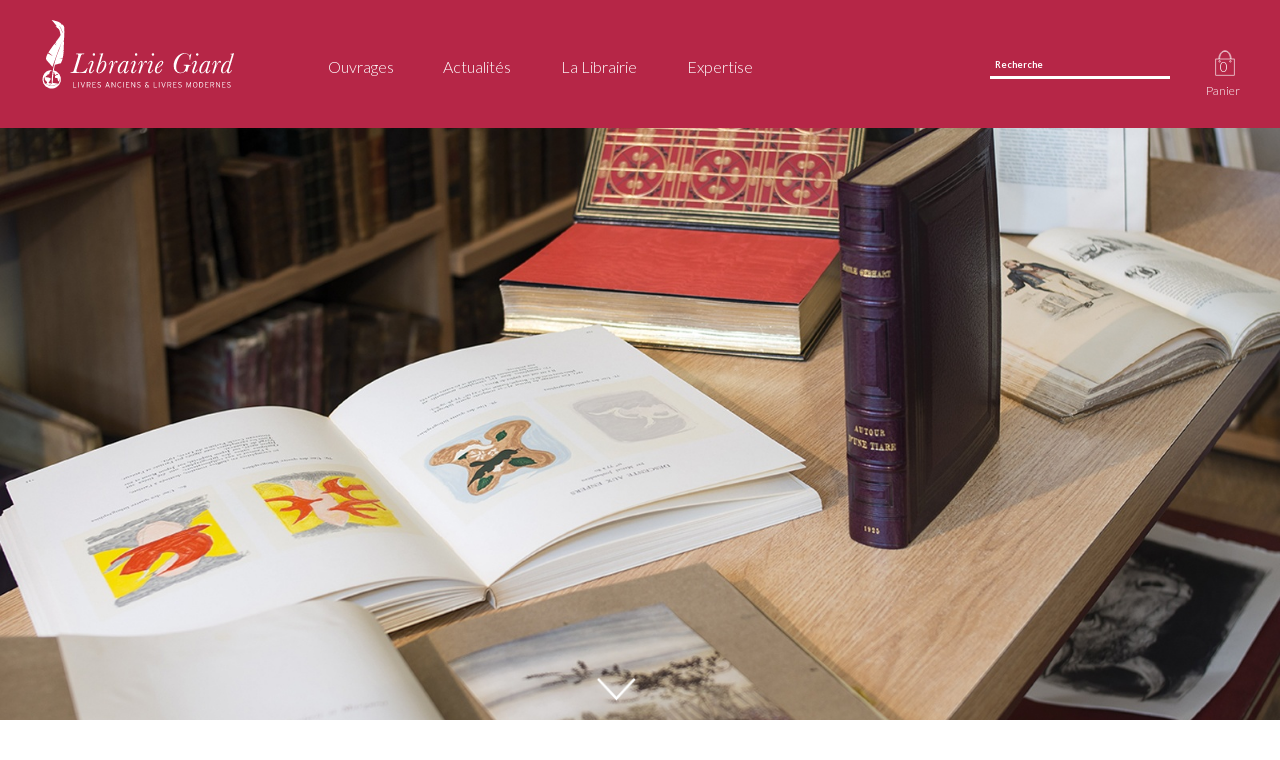

--- FILE ---
content_type: text/html; charset=UTF-8
request_url: https://librairiegiard.com/35628-histoire-des-empereurs-romains-depuis-auguste-jusqu-a-constantin-.html
body_size: 5566
content:

<!DOCTYPE html> 

<html lang="fr">
	<head>
		<meta http-equiv="Content-Type" content="text/html; charset=utf-8">
		<title>Livres anciens - Bibliophilie - Librairie Giard</title>
		<meta name="viewport" content="width=device-width, initial-scale=1.0, minimum-scale=1.0">

        <link rel="icon" href="favicon.ico?v=2" />
				<meta name="keywords" content="livre, livre ancien, bibliophilie, bibliophile, livres rares, expert, expertise, catalogue, ventes publiques, achat, librairie, giard, Lille, nord, france, belgique, salons livre, ancien, libraire, manuscrit, flandre, cartographie, plans, litterature, curiosites, rare, editions originales, regionalisme, reliure, bouquiniste, bouquinerie, occasion, autographe, dedicace, envoi, vente, gravure, lithographie">
		<meta name="description" content="Livres anciens - Bibliophilie | Livres anciens, bibliophilie, livres d'artistes, expertise. La Librairie Giard propose un vaste choix de beaux livres anciens, de  reliures, documents et manuscrits dans les domaines les plus variés de  la bibliophilie : littérature, voyages, livres illustrés, livres rares  et curieux, cartes et plans anciens, etc. Nous publions de nombreux catalogues que nous vous envoyons sur simple demande. Nous sommes présents sur les salons spécialisés.">

		<meta property="og:title" content="Livres anciens - Bibliophilie"/>
		<meta property="og:type" content="website"/>
		<meta property="og:url" content="https://librairiegiard.com/fr-2-livres-anciens-bibliophilie.html"/>

					<meta property="og:image" content="https://librairiegiard.com/images/logo.png"/>
			<meta property="og:description" content="Livres anciens - Bibliophilie | Livres anciens, bibliophilie, livres d'artistes, expertise. La Librairie Giard propose un vaste choix de beaux livres anciens, de  reliures, documents et manuscrits dans les domaines les plus variés de  la bibliophilie : littérature, voyages, livres illustrés, livres rares  et curieux, cartes et plans anciens, etc. Nous publions de nombreux catalogues que nous vous envoyons sur simple demande. Nous sommes présents sur les salons spécialisés."/>

		
		<meta property="og:site_name" content="Librairie Giard"/>



		<!-- Bootstrap core CSS 
		<link href="css/bootstrap.min.css" rel="stylesheet">-->
		<link href="css/style.css" rel="stylesheet">
		<link href="https://fonts.googleapis.com/css?family=Lato:100,300,400,700,400i,700i" rel="stylesheet"> 
		<link rel="stylesheet" href="css/font-awesome.min.css">

		<script src="js/jquery-1.12.4.min.js" type="text/javascript"></script>
<!--		<script src="js/lwa-slider.js" type="text/javascript"></script>-->

		<script src="js/slides.min.jquery.js" type="text/javascript"></script>

		<script src="js/scripts.js" type="text/javascript"></script>

		<!-- Bootstrap core CSS -->
		


		<!-- HTML5 shim and Respond.js for IE8 support of HTML5 elements and media queries -->
		<!--[if lt IE 9]>
		  <script src="https://oss.maxcdn.com/html5shiv/3.7.2/html5shiv.min.js"></script>
		  <script src="https://oss.maxcdn.com/respond/1.4.2/respond.min.js"></script>
		<![endif]-->



	</head>

	<body class="home">
	
		<div id="header">

			<div class="container">

				<a class="fl col1 logo" href="/"><img class="logo" src="upload/images/logo.svg" width="209" height="82"></a>
				<div class="fl menu">
					
					<h2  id="reset_search"><a href="/3-ouvrages.html"  target="_self">Ouvrages</a></h2>
                    <h2 ><a href="/6-actualites.html"  target="_self">Actualités</a></h2>
                    <h2 ><a href="/4-la-librairie.html"  target="_self">La Librairie</a></h2>
                    <h2 ><a href="/453-expertise.html"  target="_self">Expertise</a></h2>
				</div>


				<div class="fr ta-r col-right">

					<section class="content">
						<span class="input input--nariko chercher">
							<input class="input__field input__field--nariko" type="text" id="input-20" />
							<label class="input__label input__label--nariko" for="input-20">
								<span class="input__label-content input__label-content--nariko">Recherche</span>
							</label>
						</span>
						<a href="/9-panier.html">
							<div class="ta-r cart">
								<img src="upload/images/panier.svg" width="30" height="30">
								<h6>Panier</h6>
								<div class="pastille">0</div>			
							</div>
						</a>

					</section>
					
					
					
				</div>
				


				<a class="fancy-menu" href="#" id="mobile-menu">
					    <span></span>
					    <span class="line2"></span>
					    <span></span>
				</a>
				
			</div>

			<div class="fl menu-mobile">

					<div id="dl-menu" class="dl-menuwrapper">
                  		
			            <a href="/3-ouvrages.html"  target="_self">Ouvrages</a>	                 	<a href="/6-actualites.html"  target="_self">Actualités</a>	                   	<a href="/4-la-librairie.html"  target="_self">La Librairie</a>	                   	<a href="/453-expertise.html"  target="_self">Expertise</a>					</div>
			</div>


				
				





			
		</div>
		
			<div id="masque">
			  <div class="fenetre-modale">
			    <a class="fermer" href="#">
			    	<button class="close popup1" type="button" data-dismiss="modal">×</button>
			    </a>
			   
			    <h2>NEWSLETTER</h2>
			    <h3>Recevoir la newsletter par email</h3>

				<form action="7-contact.html" method="post" id="form_newsletter">
					<input type="hidden" name="type_action" value="inscription_newsletter">
					<span class="input input--nariko popup">
						<input class="input__field input__field--nariko popup verif_not_empty" rel="Nom" type="text" name="nom" />
							<label class="input__label input__label--nariko popup" for="input-20">
								<span class="input__label-content input__label-content--nariko popup">Nom</span>
							</label>
						
					</span>
					<span class="input input--nariko popup">
						<input class="input__field input__field--nariko popup" type="text"  rel="Prénom" name="prenom" />
							<label class="input__label input__label--nariko popup" for="input-20">
								<span class="input__label-content input__label-content--nariko popup">Prénom</span>
							</label>
						
					</span>
					<span class="input input--nariko popup">
						<input class="input__field input__field--nariko popup verif_email" type="text"  rel="Email" name="email" />
							<label class="input__label input__label--nariko popup" for="input-20">
								<span class="input__label-content input__label-content--nariko popup">Email</span>
							</label>
						
					</span>
				</form>
				<br><br>
			    <div class="bouton_plein news">
					<a href="#" id="inscription_newsletter">
						<button class="bouton_intro pop">S'inscrire</button>
					</a>
				
				</div>
			  </div> 
			</div> <!-- #masque -->

		
		<div id="home_mask"></div>
<div id="content">
	<div id="bg-home">
	
		<div id="slide">
			<div id="slides">
				<div class="slides_container">
																		<div class="lwa_slide"><img src="/upload/images/intro-c83K3.jpg" alt="librairie giard"></div>
																								<div class="lwa_slide"><img src="/upload/images/intro3-mkbGa.jpg" alt="librairie giard"></div>
																								<div class="lwa_slide"><img src="/upload/images/dscf3289-xl3xq.jpg" alt="librairie giard"></div>
											
					
				</div>
			</div>
		</div>		






		<!--<img class="home" alt="home" src="">-->
		<img class="fleche" alt="fleche" src="upload/images/fleche.png">
	</div>
	<div class="container">
		<div class="fl col2g">&nbsp;</div>
		<div class="fl col2">
			<!--<br><br>-->
			<h2 class="soustitre librairie">LA LIBRAIRIE GIARD</h2><br>
			<h5><div><p>          <!--[if gte mso 9]>     0   0   1   10   61   Micro center   1   1   70   14.0          <![endif]-->  <!--[if gte mso 9]>     Normal   0         21         false   false   false      FR   JA   X-NONE                                                                                                 <![endif]--><!--[if gte mso 9]>                                                                                                                                                                                                                                                                                                                                                                                                                                <![endif]-->  <!--[if gte mso 10]> <style>  /* Style Definitions */ table.MsoNormalTable  {mso-style-name:"Tableau Normal";  mso-tstyle-rowband-size:0;  mso-tstyle-colband-size:0;  mso-style-noshow:yes;  mso-style-priority:99;  mso-style-parent:"";  mso-padding-alt:0cm 5.4pt 0cm 5.4pt;  mso-para-margin:0cm;  mso-para-margin-bottom:.0001pt;  mso-pagination:widow-orphan;  font-size:10.0pt;  font-family:"Times New Roman";  mso-fareast-language:JA;} </style> <![endif]-->    </p><p>          <!--[if gte mso 9]>     0   0   1   10   60   Micro center   1   1   69   14.0          <![endif]-->  <!--[if gte mso 9]>     Normal   0         21         false   false   false      FR   JA   X-NONE                                                                                                 <![endif]--><!--[if gte mso 9]>                                                                                                                                                                                                                                                                                                                                                                                                                                <![endif]-->  <!--[if gte mso 10]> <style>  /* Style Definitions */ table.MsoNormalTable  {mso-style-name:"Tableau Normal";  mso-tstyle-rowband-size:0;  mso-tstyle-colband-size:0;  mso-style-noshow:yes;  mso-style-priority:99;  mso-style-parent:"";  mso-padding-alt:0cm 5.4pt 0cm 5.4pt;  mso-para-margin:0cm;  mso-para-margin-bottom:.0001pt;  mso-pagination:widow-orphan;  font-size:10.0pt;  font-family:"Times New Roman";  mso-fareast-language:JA;} </style> <![endif]-->    </p><p>          <!--[if gte mso 9]>     0   0   1   10   60   Micro center   1   1   69   14.0          <![endif]-->  <!--[if gte mso 9]>     Normal   0         21         false   false   false      FR   JA   X-NONE                                                                                                 <![endif]--><!--[if gte mso 9]>                                                                                                                                                                                                                                                                                                                                                                                                                                <![endif]-->  <!--[if gte mso 10]> <style>  /* Style Definitions */ table.MsoNormalTable  {mso-style-name:"Tableau Normal";  mso-tstyle-rowband-size:0;  mso-tstyle-colband-size:0;  mso-style-noshow:yes;  mso-style-priority:99;  mso-style-parent:"";  mso-padding-alt:0cm 5.4pt 0cm 5.4pt;  mso-para-margin:0cm;  mso-para-margin-bottom:.0001pt;  mso-pagination:widow-orphan;  font-size:10.0pt;  font-family:"Times New Roman";  mso-fareast-language:JA;} </style> <![endif]-->    </p><p>          <!--[if gte mso 9]>     0   0   1   10   60   Micro center   1   1   69   14.0          <![endif]-->  <!--[if gte mso 9]>     Normal   0         21         false   false   false      FR   JA   X-NONE                                                                                                 <![endif]--><!--[if gte mso 9]>                                                                                                                                                                                                                                                                                                                                                                                                                                <![endif]-->  <!--[if gte mso 10]> <style>  /* Style Definitions */ table.MsoNormalTable  {mso-style-name:"Tableau Normal";  mso-tstyle-rowband-size:0;  mso-tstyle-colband-size:0;  mso-style-noshow:yes;  mso-style-priority:99;  mso-style-parent:"";  mso-padding-alt:0cm 5.4pt 0cm 5.4pt;  mso-para-margin:0cm;  mso-para-margin-bottom:.0001pt;  mso-pagination:widow-orphan;  font-size:10.0pt;  font-family:"Times New Roman";  mso-fareast-language:JA;} </style> <![endif]-->La Librairie Giard propose un vaste choix de beaux livres anciens, de reliures, documents et manuscrits dans les domaines les plus variés de la bibliophilie : littérature, voyages, livres illustrés, livres rares et curieux, cartes et plans anciens, etc. </p></div><p>Nous publions de nombreux catalogues que nous vous envoyons sur simple demande. Nous sommes présents sur les salons spécialisés. <br></p><p>POUR DECOUVRIR LE LIBRAIRE ET LA LIBRAIRIE <a href="https://www.youtube.com/watch?v=xhG0tPlzisk&amp;t=2s">CLIQUEZ ICI</a><br></p></h5>

			
			<br>
			<h2 class="soustitre librairie">EXPERTISE ET CONSEIL</h2><br>
			<h5><p>Expertiser un livre ancien, c’est vérifier son authenticité, sa qualité, le décrire précisément  et lui donner une estimation en fonction du marché actuel.</p><p>Expert près la Cour d’Appel de Douai, membre du Syndicat de la Librairie Ancienne et Moderne, je me tiens à votre disposition pour l’expertise de bibliothèques, lots de livres, pour toute succession, partage ou assurance</p><p>Conseiller c’est échanger et donner des éclairages sur la bibliophilie et le marché, aux amateurs ou néophytes.</p><p>C’est aider et rechercher des ouvrages dans la constitution d’une bibliothèque idéale.</p><p>Expertiser et conseiller, c’est également lors de la vente de toute ou partie de votre bibliothèque, vous formuler la meilleure offre de rachat. Nos déplacements sont à nos frais dans toute la France.</p><p>Expert spécialisé auprès de commissaires-priseurs, nous vous conseillerons sur l’opportunité d’une vente publique. Nous organisons chaque année des ventes de livres et documents anciens.</p></h5>
			
		
		</div>

		
		<div class="fl col2g">&nbsp;</div>
		<div class="cb">&nbsp;</div>
		<div class="bouton_plein news">
			<a href="#masque">
				<button class="bouton_intro1"><h3>S'inscrire à la newsletter</h3>
					<object type="image/svg+xml" class="picto" data="upload/images/picto-newsletter.svg" width="30" height="30"></object>
				</button>
				<!--<button class="bouton_intro1">S'inscrire à la newsletter</button>-->
			</a>
			<a href="/upload/files/cata-livres-merged-0BFzZ.pdf">
				<button class="bouton_intro1"><h3>Télécharger</h3>
					<object type="image/svg+xml" class="picto" data="upload/images/picto_download.svg" width="25" height="25"></object>
				</button>
			</a>
		</div>
		
		<!--<br><br>-->	
			
		
		<h2 class="fl soustitre">NOUVEAUTÉS</h2>
		<div class="cb">&nbsp;</div>

		
<div class="cb">
	<span></span>
			
			<div class="fl thumb_block tb_bottom list">
				<a href="/-.html">
											<div style="width: 176px; height: 259px; background: #79c7cc;" class="couv_couleurs">
							<div class="couv2_auteur"></div><br>
							<div class="couv2_name"></div>
						</div>	
					
		
					<div class="text">
						<h2 class="nom">&nbsp;</h2>
						<h2 class="resume"></h2>
						<h2 class="prix">0€</h2>

					</div>

			
				</a>			

	
			</div>
			
			<div class="fl thumb_block tb_bottom list">
				<a href="/-.html">
											<div style="width: 176px; height: 259px; background: #057377;" class="couv_couleurs">
							<div class="couv2_auteur"></div><br>
							<div class="couv2_name"></div>
						</div>	
					
		
					<div class="text">
						<h2 class="nom">&nbsp;</h2>
						<h2 class="resume"></h2>
						<h2 class="prix">0€</h2>

					</div>

			
				</a>			

	
			</div>
	</div>


		<h2 class="cb fl soustitre">ACTUALITÉS</h2>
		<div class="cb">&nbsp;</div>


		<div class="fl thumb_block tb_bottom home_actu nm">

			<figure class="cap-bot">
				<img class="visu_actu" alt="visu_actu" src="/upload/images/cata-livres-couverture-1-stFty.jpg">
				<figcaption>
					<h1>Belle vente aux enchères, Livres anciens et modernes, 7 Avril</h1><br><br><br>
					<div class="bouton_actu2">
						<a href="/upload/files/cata-livres-merged-0BFzZ.pdf"><button>Télécharger</button></a>
					</div>
				</figcaption>
			</figure>


		</div>
		
				<div class="fl thumb_block tb_bottom home_actu ">

			<figure class="cap-bot">
				<img class="visu_actu" alt="visu_actu" src="/upload/images/web-1621685379-6-CkonN.jpg">
				<figcaption>
					<h1>TRES BELLE BIBLIOTHEQUE DE M. T*** de Boulogne-sur-Mer  VOYAGES ET COSTUMES AUTOUR DU MONDE Saint-Martin-Boulogne, Enchères Cote d&apos;Opale  Debacker & Richmond - 15 décembre 2025</h1><br><br><br>
					<div class="bouton_actu2">
						<a href="6-actualites.html#rub_ventes"><button>Plus de ventes</button></a>
					</div>
					
				</figcaption>
			</figure>			

		</div>
		
		
				<div class="fl thumb_block tb_bottom home_actu ">

			<figure class="cap-bot">
				<img class="visu_actu" alt="visu_actu" src="/upload/images/dscf0477-WnLSb.jpg">
				<figcaption>
					<h1>La Librairie a fermé ses portes mais reste presente sur le net...</h1><br><br><br>
					<div class="bouton_actu2">
						<a href="6-actualites.html#rub_actus"><button>Voir plus d'actualités</button></a>
					</div>
					
				</figcaption>
			</figure>			

		</div>
		<div class="cb">&nbsp;</div>
		<div class="bouton_intro">
			<a href="6-actualites.html"><button>Voir plus d'actualités</button></a>		
		</div>
		<br><br>&nbsp;
	</div>
</div>

		<div id="footer">
			<div class="container footer">
				<div class="fl col1">
					<div><p>Librairie Giard - François Giard</p>Boite Postale 1014</div><div><p>59701 Marcq en Baroeul cedex<br></p></div>					T. +33 (0)6 81 45 64 11<br>
					<script>tmp = '@'; dom = 'librairiegiard.com';nom = 'francois';document.write('<a href="mailto:'+nom+tmp+dom+'">');document.write(nom+tmp+dom);document.write("<"+"/a"+">");</script><br><br>
					<a class="foot" href="/7-contact.html"><div class="email"><p>Nous contacter<br></p></div></a><br>
					<div class="mob-none"><a class="foot" href="http://studiolwa.com/">Design by Studio Lwa</a></div>
				</div>
				<div class="fl col2a">
					Horaires : sur Rendez-vous<br><br>
					<a class="foot" href="/453-vendre-un-ouvrage.html"><p>Expertise et achat<br></p></a><br>
					<a class="foot" href="/455-conditions-generales.html"><p>Conditions générales<br></p></a>
					
				</div>
				<div class="fl col2c">
					<!--<iframe src="https://www.google.com/maps/embed?pb=!1m18!1m12!1m3!1d2530.270451174293!2d3.063506816035103!3d50.64066818152103!2m3!1f0!2f0!3f0!3m2!1i1024!2i768!4f13.1!3m3!1m2!1s0x47c32a77b9d8d69b%3A0xb6ef31246c86ba6d!2s17+Rue+Saint-Jacques%2C+59800+Lille!5e0!3m2!1sfr!2sfr!4v1480511864380" width="323" height="205" frameborder="0" style="border:0" allowfullscreen></iframe>-->
					<a class="foot" href="http://www.slam-livre.fr/"><img class="slam" alt="logo slam" src="/upload/images/logo-slam-dT6s7.png"></a>
				</div>
				<div class="fl col2c">
					<a class="foot" href="https://www.ilab.org"><img class="slam bis" alt="logo lila" src="/upload/images/logo-lila-FUHNv.png"></a>


				</div>
				<div class="fl col2b">
					<p>Conditions de vente conformes aux usages du SLAM - Syndicat national de la Librairie Ancienne et Moderne et de la LILA-ILAB - Ligue Internationale de la Librairie Ancienne.</p>					<div class="mob-yes"><a href="http://studiolwa.com/" target="_blank" class="foot">Design by Studio Lwa</a></div>
				</div>
				

			</div>
		</div>

		

		<script type="text/javascript">
			var gaJsHost = (("https:" == document.location.protocol) ? "https://ssl." : "http://www.");
			document.write(unescape("%3Cscript src='" + gaJsHost + "google-analytics.com/ga.js' type='text/javascript'%3E%3C/script%3E"));
			</script>
			<script type="text/javascript">
			try {
			var pageTracker = _gat._getTracker("UA-1678511-1");
			pageTracker._trackPageview();
			} catch(err) {}
		</script>
		<script src="js/classie.js"></script>
		<script>
			(function() {
				// trim polyfill : https://developer.mozilla.org/en-US/docs/Web/JavaScript/Reference/Global_Objects/String/Trim
				if (!String.prototype.trim) {
					(function() {
						// Make sure we trim BOM and NBSP
						var rtrim = /^[\s\uFEFF\xA0]+|[\s\uFEFF\xA0]+$/g;
						String.prototype.trim = function() {
							return this.replace(rtrim, '');
						};
					})();
				}

				[].slice.call( document.querySelectorAll( 'input.input__field' ) ).forEach( function( inputEl ) {
					// in case the input is already filled..
					if( inputEl.value.trim() !== '' ) {
						classie.add( inputEl.parentNode, 'input--filled' );
					}

					// events:
					inputEl.addEventListener( 'focus', onInputFocus );
					inputEl.addEventListener( 'blur', onInputBlur );
				} );

				function onInputFocus( ev ) {
					classie.add( ev.target.parentNode, 'input--filled' );
				}

				function onInputBlur( ev ) {
					if( ev.target.value.trim() === '' ) {
						classie.remove( ev.target.parentNode, 'input--filled' );
					}
				}
			})();
		</script>
		<script src="js/selectFx.js"></script>
		<script>
			(function() {
				[].slice.call( document.querySelectorAll( 'select.cs-select' ) ).forEach( function(el) {	
					new SelectFx(el);
				} );
			})();
		</script>
		<!-- For the demo ad only 
<script src="//tympanus.net/codrops/adpacks/demoad.js"></script>
-->   

		


		
		



</body>
</html>




--- FILE ---
content_type: text/css
request_url: https://librairiegiard.com/css/style.css
body_size: 8336
content:
body {
	color: #2d2d2d;
	font-family: 'Lato', sans-serif;
	font-size: 13px;
	background: #fff;
	line-height: 18px;
	overflow-y: scroll;
	margin:0;
	padding:0;
}

a{
	color: #005056; 
	text-decoration: none;
	font-weight:300;
}

a:hover{
	color: #057377; 
	text-decoration: none;
	font-weight:300;
}

/*
a.foot{color: #fff; 
	text-decoration: none;
	font-weight:300;}

a:hover.foot{color: #fff; 
	text-decoration: none;
	font-weight:300;}
*/

a {outline: none;}


button::-moz-focus-inner {
  border: 0;
}


footer a{
	color:#fff;
	text-decoration: none;
}

p{margin: 0 0 5px;}

/*object{pointer-events: none;}*/



.fl {float: left}
.fr {float: right}
.cb {clear: both}
.cb2 {clear: both; height: 0}
.ta-r {text-align: right}
.justify {text-align: justify}


h1{
	font-size: 18px;
	font-weight:normal;
}
h2{
	font-size: 15px;
	color:#2d2d2d;
	font-weight:300;
	line-height:18px;
}

h3{
	font-size: 14px;
	font-weight: normal;
}
h4{
	font-size: 14px;
	color: #000;
	font-weight: normal}

h5{
	font-size: 13px;
	font-weight: normal;
	color: #7c7c7c;
	}

h6{
	font-size: 12px;
	font-weight: 300;  }


#header{
	position: fixed; 
	top: 0;
	left: 0;
	right: 0;
	background: #b62647;
	z-index: 1000;
}

#home_mask{
	position: absolute;
	top: 127px;
	left: 0;
	right: 0;
	bottom: 0;
	background: #b62647;
	z-index: 100;}

.container{
	width: 95%;
	max-width: 1200px;
	margin-left: auto;
	margin-right: auto;
	position: relative;}

#header .container {/*padding: 30px 0*/}

#header .menu {width: 46%; }
#header .menu h2 {
	float: left;
	margin: 58px 20% 0 0;
	font-weight: 300;
	font-size: 16px;
	color: #fff; }

/*#header .menu h2:last-child {margin-right: 0} */
#header .menu h2 a{
	color: #fff;
	padding-bottom: 5px;
	transition: border 100ms ease;}

#header .menu h2 a:hover, #header h2.active a{
	border-bottom: 4px solid #fff;
	font-weight: 300;}


#header .col-right {width: 30%}
#header .col-right a {color: #fff}

/*SLIDER*/
#bg-home{
	width:100%;
	float:left;}

.lwa_slider{overflow: hidden;}

.lwa_slide {
	float: left;
	overflow: hidden;}

.lwa_slide img{
	height: auto;
	text-align:center;}

#slides {
	margin-top: 0;
	margin-bottom:10px;
	overflow:hidden;}

.slides_container {
	width:100%;
	height:100%;}

.slides_container div {
	width:100%;
	height:100%;
	display:block;}

.col1 {
	width: 21%;
	margin-right: 3%}

.col1.logo{
	margin-top:14px;
	margin-left:-5px;
	margin-right:3.4%;}

/*object.picto{top:50px;margin-left:15px;}*/

.fleche{
	position:absolute;
	bottom:2%;
	right:50%;
	z-index:900;
	max-width:50px;
	max-height:35px;
	cursor: pointer;
}


#bg-home img.home{
	width:100%;
	height: auto;
	float:left;
	margin-top:0px;
	margin-bottom:20px;
	text-align:center;}


.col2{
	width:56%;}

.col2a{
	width:15%;
	margin-right:3%;}

.col2b{
	width:27%;
	margin-right:1%;}

.col2c{
	width:13%;
	margin-right:1%;}

.col2d{
	width:16%;}

.col2e{
	width:40%;
	margin-right:10%;}

.col2f{
	width:26%;
}

.col2g{width:22%;}

.col2h{width:20%;}

.col4{width:80%;}


.oblig{
	text-align:right;}

h2.soustitre{
	color:#535353;
	color:#535353;}

h2.editeur{
	font-weight:400;
	font-style:italic;
	color:#535353;}

h2.ouvrage{color:#535353;}

button{
	border:2px #005056 solid;
	color: #005056;
	background-color:#fff;
	padding:10px;
	cursor:pointer;}

.bouton.left{text-align:left;}

.bouton_intro{
	width:100%;
	text-align:center}

.bouton_intro.pop{max-width: 200px}

button.bouton_intro1{
	text-align:center;
	margin-right:40px;
	min-width:150px;
	padding:4px !important;
	padding-left:20px !important;
	padding-right:60px !important;
    position: relative
	}

button.bouton_intro1 h3{
	vertical-align:bottom !important;
	line-height:10px !important;
	}

button.bouton_intro1.pop{
	/*width:100%;
	text-align:left;*/
	margin-right:0px;
	}

.picto{position: absolute; top: 7px; right: 15px;}


.bouton_intro2{
	width:100%;
	text-align:center;
	display:inline;}

.bouton{text-align:left;}

a.intro{
	color:#005056;
	font-weight:700;}

a.intro.lib{
	color:#005056;
	font-weight:700;
	margin-right:20px;}

a.intro.lib:hover{
	color:#057377;
	font-weight:700;
	margin-right:20px;
	text-decoration:underline;}


.ouvrage .image_mobile {display: none}

h2.prix.ouvrage{
	font-weight:700;
	color:#535353;}

.thumb_block a{display: block; overflow: hidden;}



.thumb_block.tb_right {
	width: 22%;
	margin: 15px 0 15px 4%}


.thumb_block.tb_bottom {
    margin: 0px 0 15px 4%;
    width: 22%;
    
}
.thumb_block.tb_bottom.list {
    margin: 0px 0 15px 4%;
    width: 22%;
    
}
.thumb_block.tb_bottom.list:nth-child(4n+2) {
	clear: both;
	margin-left: 0px;}


.nm{margin-left:0 !important;}

.visuel{
	height:259px;
	background-color:#ccc;
	margin-bottom: 4px;}

.text{
	width:100%;
	text-align:left;
	color:#005056;
	border-top:1px solid #005056;
	overflow: hidden;
	margin-bottom:60px; }

h2.prix{
	font-weight:700;
	color:#005056;
	height: 18px}

h2.nom{
	font-weight:700;
	color:#005056;
	height: 36px}

h2.nom_ouvrage{
	font-weight:700;
	color:#535353;
	border-bottom:1px solid #005056;
	padding-bottom:10px;
	width:70%;}

h2.resume{
	font-weight:300;
	color:#005056;
	height: 72px}

.text h2{
	color:#005056;
	overflow: hidden;}

.thumb_block.home_actu a{display: block;}


.thumb_block.home_actu.tb_right {
	width: 22%;
	margin: 15px 0 15px 4%}

.thumb_block.home_actu.tb_right:nth-child(4n+1) {
	clear: both;
	margin-left: 0}

.thumb_block.tb_bottom.home_actu {
    margin: 0px 0 15px 2.3%;
    width: 31.8%;
    
}
.visuel.actu{
	width:381px;
	background-color:#ccc;}

.text.home_actu{
	width:100%;
	text-align:left;
	color:#005056;
	overflow: hidden;
	border-top:0px;}

.ouvrages{
	margin-top:150px;}

.retour a{
	color:#005056;
	font-weight:400;}

img.visuel_ouvrage{
	max-width: 100%;
	float:right;}

.contenu_ouvrage{width:326px;}

.couv2_auteur{
	text-transform:uppercase;
	color:#fff;
	text-align:center;
	font-weight:700;
	padding:20px 10px 0px 10px;}

.couv2_name{
	text-align:center;
	color:#fff;
	padding:0px 10px 0px 10px;
	overflow:hidden;
	height:50%;}


.theme{
	background-color:#f1efef;
	margin-top:140px;}

.bouton_ouvrage{
	width:100%;
	text-align:center;
}

.bouton_plein{
	width:100%;
	text-align:left;
	}

.bouton_plein.news{
	width:100%;
	text-align:center;
	margin-bottom:20px;

	}
.bouton_plein.news button{
	font-size:13px;
	
	}

.bouton_plein button{
	border:0px #005056 solid;
	color: #fff;
	background-color:#005056;
	padding:10px;
	cursor:pointer;}

.bouton_plein button:hover{
	border:0px #005056 solid;
	color: #fff;
	background-color:#057377;
	padding:10px;
	cursor:pointer;}

a.contact_libraire{color:#005056;}

img.photo_librairie{
	margin-bottom:60px;
	margin-top:60px;}

.bloc_titre_librairie{
	width:100%;
	text-align:center;}

#bg-librairie{
	width:100%;
	height: auto;
	float:left;
	margin-top:-45px;
	margin-bottom:20px;}

#bg-librairie img.home{
	width:100%;
	height: auto;
	float:left;
	margin-top:0px;
	margin-bottom:20px;
	text-align:center;}

h2.soustitre.librairie{
	text-align:center;
	margin-top:30px;}

.ac{margin:0 auto;}

.ariane h3{
	display:inline;
	color:#999999;
	margin-top:0px;}

.ariane a.fil_actif h3{
	display:inline;
	color:#005056;}


h3.retour{
	color:#005056;
	display:inline;
	float:right;}

img.panier{
	width:118px;
	height:175px;}

.visu_panier_gen{width:118px;}
.visu_panier_gen img{max-width:100%}

.visu_catalogue img{max-width:350px;margin-left:20px;max-height:300px;}

.recap h3{color:#000;}

.col1.panier{margin-right:9%;}

table{
	border:1px solid #005056;
	padding:15px;
	width:100%;}

h3.auteur_panier{
	color:#535353;
	font-weight:700;
	margin-top:-3px;}

h3.titre_panier{
	font-weight:300;}

h3.prix_panier{
	color:#005056;
	font-weight:700;}

table.sous_total{
	padding:15px;
	background-color:#eee !important;
	margin-top:10px;
	border:0px solid !important;}

table.total{
	padding:15px;
	background-color:#005056 !important;
	margin-top:10px;
	border:0px solid !important;
	color:#fff;}

table.total h1.total{color:#fff !important;}

table.choix_paiement{
	padding:15px;
	background-color:#fff !important;
	/*margin-top:10px;*/
	border:0px solid !important;}

td.cheque{min-width:125px;}

table.total.validation{
	padding:15px;
	background-color:#fff !important;
	margin-top:10px;
	border:1px solid #005056 !important;
	color:#fff;}

table.total.validation h1.total.ok{
	color:#005056 !important;
	font-weight:400;}

table.texte_validation{
	padding:15px;
	background-color:#fff !important;
	margin-top:10px;
	border:0px solid #005056 !important;
	color:#fff;}

table.texte_validation h3{color:#535353;}

table.catalogue_fiche{
	padding:0px;
	background-color:#fff;
	/*margin-top:10px;*/
	border:0px solid #fff;
	color:#000;}


h1.total{
	color:#005056;
	font-weight:700;
	display:inline;}

td.prix{text-align:right;}

h6.note{
	font-style:italic;
	display:inline;}

h1.choiw{font-weight:400;}

.valider{
	text-align:right;
	margin-top:10px;}

.bouton_plein.valider button{
	border:0px #005056 solid;
	color: #fff;
	background-color:#005056;
	padding:10px;
	cursor:pointer;
	font-size:15px;}

.conditions{
	margin-top:10%;
	margin-bottom:20%;}

h2.titre_conditions{
	color:#005056;
	font-weight:400;}

.form_contact{
	border-bottom:1px solid #ccc;
    height:26px;
    position: relative;}



.input_contact {
	position: relative;
	z-index: 1;
	display: inline-block;
	width:100%;
	vertical-align: top;
}

.input__field_contact {
	position: relative;
	display: block;
	float: right;
	padding: 0.8em;
	width: 60%;
	border: none;
	border-radius: 0;
	background: #f1efef;
	color: #aaa;
	font-weight: 400;
	-webkit-appearance: none; /* for box shadows to show on iOS */
}

.input__field_contact:focus {
	outline: none;

}

.input__label_contact {
	display: inline-block;
	float: right;
	padding: 0 1em 1em 1em;
	width: 40%;
	color: #696969;
	font-weight: bold;
	font-size: 70.25%;
	-webkit-font-smoothing: antialiased;
    -moz-osx-font-smoothing: grayscale;
	-webkit-touch-callout: none;
	-webkit-user-select: none;
	-khtml-user-select: none;
	-moz-user-select: none;
	-ms-user-select: none;
	user-select: none;
}

.input__label-content_contact {
	position: relative;
	display: block;
	padding: 1.6em 0;
	width: 100%;
}

.bouton_other{
	width:100%;
	text-align:right;}

.ast{color:#B62647;}


.loupe{
	text-align:center;
	position:absolute;
	top:30px;
	right:28%;
	
	}

.cart{
	position: relative;
	float:right;
	margin-top:48px;}

.cart h6{
	margin-top:0;
	font-size:12px;
	color:#fff;}

.pastille{
	position: absolute;
	top: 10px;
	left: 10px;
	background-color:transparent;
	width:15px;
	height:15px;
	float:right;
	text-align:center;
	vertical-align:top;
	color:#fff;}


section.content2{
	float: left;
    margin-right: 25px;
    width: 292px;
	}

label{margin-bottom: 0px !important;}

.input {
	position: relative;
	z-index: 1;
	display: inline-block;
	/*margin: 1em;*/
	/*max-width: 350px;*/
	width: 100%;
	vertical-align: top;
}
.input2 {
	position: relative;
	z-index: 1;
	display: inline-block;
	max-width: 550px;
	width: 100%;
	vertical-align: top;
}

.input__field {
	position: relative;
	display: block;
	float: right;
	padding: 0.8em;
	width: 60%;
	border: none;
	border-radius: 0;
	background: #fff;
	color: #fff;
	font-weight: 400;
	font-family: "Avenir Next", "Helvetica Neue", Helvetica, Arial, sans-serif;
	-webkit-appearance: none; /* for box shadows to show on iOS */
}

.input__field:focus {
	outline: none;
}

.input__label {
	display: inline-block;
	float: right;
	padding: 0 1em;
	width: 40%;
	color: #fff;
	font-weight: 700;
	font-size: 70.25%;
	-webkit-font-smoothing: antialiased;
    -moz-osx-font-smoothing: grayscale;
	-webkit-touch-callout: none;
	-webkit-user-select: none;
	-khtml-user-select: none;
	-moz-user-select: none;
	-ms-user-select: none;
	user-select: none;
}
.input__label2 {
	display: inline-block;
	float: right;
	padding: 0 1em;
	width: 40%;
	color: #535353;
	font-weight: 700;
	font-size: 13px;
	-webkit-font-smoothing: antialiased;
    -moz-osx-font-smoothing: grayscale;
	-webkit-touch-callout: none;
	-webkit-user-select: none;
	-khtml-user-select: none;
	-moz-user-select: none;
	-ms-user-select: none;
	user-select: none;
}

.input__label-content {
	position: relative;
	display: block;
	padding: 1em 0;
	width: 100%;
}

.graphic {
	position: absolute;
	top: 0;
	left: 0;
	fill: none
}

.icon {
	color: #fff;
	font-size: 150%;
}

/* Individual styles */

/* Manami */
.input--manami_contact {
	overflow: hidden;
}

.input__field--manami_contact {
	width: 98%;
	background: transparent;
	padding: 0.5em;
	margin-bottom: 2em;
	color: #005056;
	z-index: 100;
	opacity: 0;
}

.input__label--manami_contact {
	width: 100%;
	position: absolute;
	text-align: left;
	padding: 0.5em 0;
	pointer-events:none;
	font-size: 1em;
}

.input__label--manami_contact::before,
.input__label--manami_contact::after {
	content: '';
	position: absolute;
	width: 100%;
	left: 0;
}

.input__label--manami_contact::before {
	height: 100%;
	background: #f1efef;
	top: 0;
	-webkit-transform: translate3d(0, -100%, 0);
	transform: translate3d(0, -100%, 0);
	-webkit-transition: -webkit-transform 0.2s;
	transition: transform 0.2s;
}

.input__label--manami_contact::after {
	height: 2px;
	background: #005056;
	top: 100%;
	-webkit-transition: opacity 0.2s;
	transition: opacity 0.2s;
}

.input__label-content--manami_contact {
	padding: 0;
	-webkit-transform-origin: 0 0;
	transform-origin: 0 0;
	-webkit-transition: -webkit-transform 0.2s, color 0.2s;
	transition: transform 0.2s, color 0.2s;
}

.input__field--manami_contact:focus,
.input--filled .input__field--manami_contact {
	opacity: 1;
	-webkit-transition: opacity 0s 0.2s;
	transition: opacity 0s 0.2s;
}

.input__label--manami_contact::before,
.input__label--manami_contact::after,
.input__label-content--manami_contact,
.input__field--manami_contact:focus,
.input--filled .input__field--manami_contact {
	-webkit-transition-timing-function: cubic-bezier(0, 0.25, 0.5, 1);
	transition-timing-function: cubic-bezier(0, 0.25, 0.5, 1);
}

.input__field--manami_contact:focus + .input__label--manami_contact::before,
.input--filled .input__label--manami_contact::before {
	-webkit-transform: translate3d(0, 0, 0);
	transform: translate3d(0, 0, 0);
}

.input__field--manami_contact:focus + .input__label--manami_contact::after,
.input--filled .input__label--manami_contact::after {
	opacity: 0;
}

.input__field--manami_contact:focus + .input__label--manami_contact .input__label-content--manami_contact,
.input--filled .input__label--manami_contact .input__label-content--manami_contact {
	color: #cbc4c6;
	-webkit-transform: translate3d(0, 2.1em, 0) scale3d(0.65, 0.65, 1);
	transform: translate3d(0, 2.1em, 0) scale3d(0.65, 0.65, 1);
}

/* Nariko */
.input--nariko {
	overflow: hidden;
	padding-top: 2.8em;
}

.input__field--nariko {
	width: 100%;
	background: transparent;
	opacity: 0;
	padding: 0.35em;
	z-index: 100;
	color: #fff;
}

.input__label--nariko {
	width: 100%;
	bottom: 0;
	position: absolute;
	pointer-events: none;
	text-align: left;
	color: #fff;
	padding: 0 0.5em;
}

.input__label--nariko::before {
	content: '';
	position: absolute;
	width: 100%;
	height: 4em;
	top: 100%;
	left: 0;
	background: #fff;
	border-top: 1px solid #fff;
	-webkit-transform: translate3d(0, -3px, 0);
	transform: translate3d(0, -3px, 0);
	-webkit-transition: -webkit-transform 0.4s;
	transition: transform 0.4s;
	-webkit-transition-timing-function: cubic-bezier(0.7, 0, 0.3, 1);
	transition-timing-function: cubic-bezier(0.7, 0, 0.3, 1);
}

.input__label-content--nariko {
	padding: 0.5em 0;
	-webkit-transform-origin: 0% 100%;
	transform-origin: 0% 100%;
	-webkit-transition: -webkit-transform 0.4s, color 0.4s;
	transition: transform 0.4s, color 0.4s;
	-webkit-transition-timing-function: cubic-bezier(0.7, 0, 0.3, 1);
	transition-timing-function: cubic-bezier(0.7, 0, 0.3, 1);
}

.input__field--nariko:focus,
.input--filled .input__field--nariko {
	cursor: text;
	opacity: 1;
	color:#000 !important;
	left:10px;
	-webkit-transition: opacity 0s 0.4s;
	transition: opacity 0s 0.4s;
} 

.input__field--nariko:focus + .input__label--nariko::before,
.input--filled .input__label--nariko::before {
	-webkit-transition-delay: 0.05s;
	transition-delay: 0.05s;
	-webkit-transform: translate3d(0, -3.3em, 0);
	transform: translate3d(0, -3.3em, 0);
}

.input__field--nariko:focus + .input__label--nariko .input__label-content--nariko,
.input--filled .input__label-content--nariko {
	color: #c3c3c3;
	-webkit-transform: translate3d(0, -3.3em, 0) scale3d(0.81, 0.81, 1);
	transform: translate3d(0, -3.3em, 0) scale3d(0.81, 0.81, 1);
}

/* Hoshi */
.input--hoshi {
	overflow: hidden;
}

.input__field--hoshi {
	margin-top: 2em;
	padding: 0.85em 0.15em;
	width: 100%;
	background: transparent;
	color: #595F6E;
}

.input__label--hoshi {
	position: absolute;
	bottom: 0;
	left: 0;
	padding: 0 0.25em;
	width: 100%;
	height: calc(100% - 1em);
	text-align: left;
	pointer-events: none;
}

.input__label-content--hoshi {
	position: absolute;
}

.input__label--hoshi::before,
.input__label--hoshi::after {
	content: '';
	position: absolute;
	top: 0;
	left: 0;
	width: 100%;
	height: calc(100% - 10px);
	border-bottom: 1px solid #000;
}

.input__label--hoshi::after {
	margin-top: 2px;
	border-bottom: 4px solid red;
	-webkit-transform: translate3d(-100%, 0, 0);
	transform: translate3d(-100%, 0, 0);
	-webkit-transition: -webkit-transform 0.3s;
	transition: transform 0.3s;
}

.input__label--hoshi-color-1::after {
	border-color: hsl(170, 31%, 35%);
}

.input__label--hoshi-color-2::after {
	border-color: hsl(170, 31%, 35%);
}

.input__label--hoshi-color-3::after {
	border-color: hsl(20, 100%, 50%);
}

.input__field--hoshi:focus + .input__label--hoshi::after,
.input--filled .input__label--hoshi::after {
	-webkit-transform: translate3d(0, 0, 0);
	transform: translate3d(0, 0, 0);
}

.input__field--hoshi:focus + .input__label--hoshi .input__label-content--hoshi,
.input--filled .input__label-content--hoshi {
	-webkit-animation: anim-1 0.3s forwards;
	animation: anim-1 0.3s forwards;
}



/* Nariko popup*/
.input--nariko.popup {
	overflow: hidden;
	padding-top: 28px;
}

.input__field--nariko.popup {
	width: 100%;
	background: transparent;
	opacity: 0;
	padding: 0.35em;
	z-index: 100;
	color: #000;
}

.input__label--nariko.popup {
	width: 100%;
	bottom: 0;
	position: absolute;
	pointer-events: none;
	text-align: left;
	color: #000;
	padding: 0 0.5em;
}

.input__label--nariko.popup::before {
	content: '';
	position: absolute;
	width: 100%;
	height: 4em;
	top: 100%;
	left: 0;
	background: #ddd;
	border-top: 1px solid #ddd;
	-webkit-transform: translate3d(0, -3px, 0);
	transform: translate3d(0, -3px, 0);
	-webkit-transition: -webkit-transform 0.4s;
	transition: transform 0.4s;
	-webkit-transition-timing-function: cubic-bezier(0.7, 0, 0.3, 1);
	transition-timing-function: cubic-bezier(0.7, 0, 0.3, 1);
}

.input__label-content--nariko.popup {
	padding: 0.5em 0;
	-webkit-transform-origin: 0% 100%;
	transform-origin: 0% 100%;
	-webkit-transition: -webkit-transform 0.4s, color 0.4s;
	transition: transform 0.4s, color 0.4s;
	-webkit-transition-timing-function: cubic-bezier(0.7, 0, 0.3, 1);
	transition-timing-function: cubic-bezier(0.7, 0, 0.3, 1);
}

.input__field--nariko.popup:focus,
.input--filled .input__field--nariko.popup {
	cursor: text;
	opacity: 1;
	color:#000 !important;
	left:10px;
	-webkit-transition: opacity 0s 0.4s;
	transition: opacity 0s 0.4s;
} 

.input__field--nariko.popup:focus + .input__label--nariko.popup::before,
.input--filled .input__label--nariko.popup::before {
	-webkit-transition-delay: 0.05s;
	transition-delay: 0.05s;
	-webkit-transform: translate3d(0, -3.3em, 0);
	transform: translate3d(0, -3.3em, 0);
}

.input__field--nariko.popup:focus + .input__label--nariko.popup .input__label-content--nariko.popup,
.input--filled .input__label-content--nariko .popup{
	color: #000;
	-webkit-transform: translate3d(0, -3.3em, 0) scale3d(0.81, 0.81, 1);
	transform: translate3d(0, -3.3em, 0) scale3d(0.81, 0.81, 1);
}

#footer{
	background-color:#b62647;
	width:100%;
	float:left;
	bottom:0;
	height: auto;
	padding-top:35px;
	padding-bottom:30px;
	color:#fff;
	font-weight:300;}

#footer a{color: white}
#footer a:hover{color: #ccc}

.slam{
	width:100%;
	max-width:140px;}

.container.footer{color:#fff;}

.search{
		margin: 40px 0 80px 0;
		width:100%;
	   
	}
.search.ouvrage{
		top:0px !important;
		width:100%;
	   
	}
.search_container {margin: 20px 0 0 0}

.search_container.search_fixed {
    background: white;
    position: fixed; 
    z-index: 1001; 
    left: 0;
    right: 0; 
    margin-top:0;
    top: 80px;
    padding:0px 0 50px 15px;
}

.search, .searchadm {
    border-bottom:1px solid #ccc;
    height:26px;
    position: relative;
}


.search h5, .searchadm h5 {
    display:inline;
    float:left;
    margin: 5px 10px 0 0;
    border-right: 1px solid #ccc;
    padding: 0 10px 0 7px;
    
}

.search .input_container input, .searchadm input {
	font-family: 'Open Sans', sans-serif; }

.search input, .searchadm input {
	width: 100%; 
	background: none;
	border: 0px solid blue; 
	font-size: 12px}

#search_container {
    margin-top: 0px;
}

.down_bouton {
	margin-left:0px;
	margin-top: 20px;
	color:#005056 !important;}

.down_bouton a {
	margin-left:0px;
	margin-top: 20px !important;
	color:#005056 !important;}

.down_bouton a.nl {margin-left:0px;}

.down_bouton a.active {font-weight:700;}

#search_container.search_fixed .down_bouton {
	margin-top: 22px; -webkit-transition: height 0.2s, -webkit-transform 0.2s; }

#search_container h3.down_bouton 	{
	font-size:14px;
	
}
#remove_search {cursor: pointer; color: #b62647}
 
.search .fa-sort-desc {vertical-align: 2px; padding-left: 4px;}
.search .fa-sort-asc {vertical-align: -4px; padding-left: 4px;}


table.choix{
	border:0px solid !important;
	margin-top:0px !important;}

input[type=radio].css-checkbox {
	position:absolute; 
	z-index:-1000;
	left:-1000px;
	overflow: hidden;
	clip: rect(0 0 0 0);
	height:1px; 
	width:1px;
	margin:-1px;
	padding:0;
	border:0;
}

input[type=radio].css-checkbox + label.css-label {
	padding-left:26px;
	height:21px; 
	display:inline-block;
	line-height:21px;
	background-repeat:no-repeat;
	background-position: 0 0;
	font-size:15px;
	vertical-align:middle;
	cursor:pointer;
}
input[type=radio].css-checkbox:checked + label.css-label {
	background-position: 0 -21px;
	}
label.css-label {
	background-image:url(../upload/images/radio.png);
	-webkit-touch-callout: none;
	-webkit-user-select: none;
	-khtml-user-select: none;
	-moz-user-select: none;
	-ms-user-select: none;
	user-select: none;
}

.contact{text-align:left;}

.telecharger{
	text-align:left;
	margin-top:10px;}

.bouton_plein.telecharger button{
	border:0px #005056 solid;
	color: #fff;
	background-color:#005056;
	padding:8px 10px 10px;
	cursor:pointer;
	font-size:12px;}

.visu_catalogue{text-align:right;}

.visu_catalogue_fiche{
	text-align:right;
	/*margin-top:-90px;*/
	float:right;}


.col2e.catalogue_fiche{
	width:40%;
	margin-right:0px;}



figure {
	display: block;
	position: relative;
	
	overflow: hidden;
	margin: 0 20px 20px 0;
	height: 500px;
	
}

figcaption {
	width:100%;
	position: absolute;
	background: black;
	background: rgba(0,0,0,0.75);
	color: white;
	padding: 10px 0px;
	opacity: 1;
	-webkit-transition: all 0.6s ease;
	-moz-transition:    all 0.6s ease;
	-o-transition:      all 0.6s ease;
}

figure:hover figcaption {
  opacity: 1;
}

figure:before {
  position: absolute;
  font-weight: 800;
  background: black;
  background: rgba(255,255,255,0.75);
  text-shadow: 0 0 5px white;
  color: black;
  width: 24px;
  height: 24px;
  -webkit-border-radius: 12px;
  -moz-border-radius:    12px;
  border-radius:         12px;
  text-align: center;
  font-size: 14px;
  line-height: 24px;
  -moz-transition: all 0.6s ease;
  opacity: 0.75;
}

figure:hover:before {
  opacity: 0;
}

.cap-bot:before {
	bottom: 50px;
	left: 10px; }

.cap-bot figcaption {
	left: 0; 
	bottom: 0px;
	height:85px;}

.cap-bot:hover figcaption {
	bottom: 0px;
	height:60%; }


figcaption h1{
	font-size:18px;
	text-align:center;
	padding: 0 35px;
}


.bouton_actu2{
	width:100%;
	text-align:center;
	}

.bouton_actu2 button{
	border:1px #fff solid;
	color: #fff;
	background-color:transparent;
	padding:10px;
	cursor:pointer;}

.bouton_actu2 button:hover{
	border:1px #000 solid;
	color: #000;
	background-color:#fff;
	padding:10px;
	cursor:pointer;}

/*
form {
	background: none;
	float: right;
	width: 100%;
}*/

form p {
	clear: both;
	margin-top: 20px;
}

form p label {
	float: left;
	font-size: 0.9em;
	margin-top: 10px;
	width: 15%;
	height: 30px;
}
		
form p input {
	background: none;
	border: none;
	border-bottom: 1px #616363 solid;
	font-size: 1.3em;
	outline: none;
	width: 84.7%;
	height: 30px;
}
		
form p textarea {
	background:#fff;
	border: #005056 solid 1px;
	outline: none;
	margin-top: 10px;
	/*padding: 2%;*/
	width: 84.4%;
	height: 150px;
}
form input.submit {
	background: #E7B44C;
	border: none;
	border-left: 15px #F2F3F4 solid;
	color: #FFF;
	font: normal 0.8em "SackersGothicW01-Medium";
	letter-spacing: 2px;
	padding: 4px 60px 6px;
}
form input.submit:hover {
	background: #F5CD82;
}


.ouvrage .input.input--nariko,.ouvrages-list .input.input--nariko{display:none;}

.telecharger button object{vertical-align:-5px;}

.modal-header {
    border-bottom: 0px ;
    padding: 15px;
}
.modal-dialog {
	width: 96%;
	height: 90%;
	margin: 2.25% auto;}

.modal-content{
	height: 100%; 
	position: relative}

.modal-body{
	position: absolute; 
	top: 49px; 
	bottom: 0; 
	left: 0; 
	right: 0; 
	overflow-y: auto;}

.modal-dialog.popup3 {
	width: 40%; 
	height: 60%;}

.p3{margin-top:30px;}



.couv_couleurs{
	margin-bottom: 8px;
	float:left;}



.fancy-menu {
    margin-top:0px;
    display:none;
	width: 15%;
}
 
.fancy-menu span {
    background: #fff;
    display:none;
    height: 3px;
    margin-top: 10px;
    padding: 0;
    position: relative;
    max-width: 50px;
    width: 100%;
}
.fancy-menu span.line2 {
    background: #fff;
    display:none;
    height: 3px;
    margin-top: 10px;
    padding: 0;
    position: relative;
    max-width: 35px;
    width: 75%;
}

.menu-mobile {
 	width:100%;
 	position:absolute;
 	z-index:1000;
 	display:none;
 	margin-top:90px;}

.menu-mobile a{
	text-align:left;
	padding-left:15px;
	padding-top:25px;
	padding-bottom:25px;
	border-bottom:1px solid #a0a0a0;
	display:block;
	color:#000;
	font-size:18px;}

.menu-mobile a:hover{
	background-color:#b62647;
	padding-bottom:25px;
	padding-left:15px;
	color:#fff;
	font-size:18px;}
 
#dl-menu{
	background-color:#fff;
	display:none;}

#dl-menu:focus{background-color:#b62647;}

.dl-menuwrapper {
    width: 100%;
    position: relative;
   
    
}

.dl-menuwrapper:first-child {
    background-color:#fff;
    color:#000;
}

.dl-menuwrapper:first-child:hover {
    background-color:#b62647;
    color:#fff;

}


.dl-menuwrapper h1 a{color:#000;}

.mob-yes{display:none;}

.email{margin-bottom:90px;}

img.visu_actu{
	width: 100%;
	height:auto;}

h3.news-link a{
	color:#2d2d2d;
	font-weight:700;}

h3.news-link a:hover{
	color:#535353;
	font-weight:700;}



#masque {
    display: none;
    position: fixed;
    top:0; right:0; bottom:0; left:0; 
    background-color: rgba(0, 0, 0, 0.5); 
    z-index: 1000;text-align:center; 
    
}
#masque:target {
    display: block; }

.fenetre-modale {
    background: #fff;
    padding: 20px;
    border: 1px solid rgba(0,0,0,0,2);
    position: relative; 
    margin: 10% auto;
    width: 30%;
    box-shadow: 0px 3px 9px rgba(0,0,0,0,5);
    border-radius: 6px;
}
img.bombe {
	float: right;
	margin: 0 0 0 20px;
}
/*img.btn-fermer {
    float: right;
    margin: -55px -55px 0 0;
}*/
.close.popup1 {
    color: #000;
    float: right;
    font-size: 18px;
    font-weight: 300;
    line-height: 1;
    opacity: 1;
    text-shadow: 0 1px 0 #fff;
    border:0px solid;
    position:relative;
    top:0px;
}

#masque h2{text-align:center;}
#masque h3{text-align:center;}



#content {margin-top: 128px;}


/*30 janvier*/

.input--manami {
	overflow: hidden;
}

.input__field--manami {
	width: 98%;
	background: transparent;
	padding: 0.5em;
	margin-bottom: 2em;
	color: #000;
	z-index: 100;
	opacity: 0;
}

.input__label--manami {
	width: 100%;
	position: absolute;
	text-align: left;
	padding: 0.5em 0;
	pointer-events: none;
	font-size: 1em;
}

.input__label--manami::before,
.input__label--manami::after {
	content: '';
	position: absolute;
	width: 100%;
	left: 0;
}

.input__label--manami::before {
	height: 100%;
	background: #f1f1f1;
	top: 0;
	-webkit-transform: translate3d(0, -100%, 0);
	transform: translate3d(0, -100%, 0);
	-webkit-transition: -webkit-transform 0.2s;
	transition: transform 0.2s;
}

.input__label--manami::after {
	height: 2px;
	background: #005056;
	top: 100%;
	-webkit-transition: opacity 0.2s;
	transition: opacity 0.2s;
}

.input__label-content--manami {
	padding: 0;
	-webkit-transform-origin: 0 0;
	transform-origin: 0 0;
	-webkit-transition: -webkit-transform 0.2s, color 0.2s;
	transition: transform 0.2s, color 0.2s;
}

.input__field--manami:focus,
.input--filled .input__field--manami {
	opacity: 1;
	-webkit-transition: opacity 0s 0.2s;
	transition: opacity 0s 0.2s;
}

.input__label--manami::before,
.input__label--manami::after,
.input__label-content--manami,
.input__field--manami:focus,
.input--filled .input__field--manami {
	-webkit-transition-timing-function: cubic-bezier(0, 0.25, 0.5, 1);
	transition-timing-function: cubic-bezier(0, 0.25, 0.5, 1);
}

.input__field--manami:focus + .input__label--manami::before,
.input--filled .input__label--manami::before {
	-webkit-transform: translate3d(0, 0, 0);
	transform: translate3d(0, 0, 0);
}

.input__field--manami:focus + .input__label--manami::after,
.input--filled .input__label--manami::after {
	opacity: 0;
}

.input__field--manami:focus + .input__label--manami .input__label-content--manami,
.input--filled .input__label--manami .input__label-content--manami {
	color: #cbc4c6;
	-webkit-transform: translate3d(0, 2.1em, 0) scale3d(0.65, 0.65, 1);
	transform: translate3d(0, 2.1em, 0) scale3d(0.65, 0.65, 1);
}


.input.chercher{width:50%;margin-right:10%;margin-top:5%;}


div.cs-select {
	display: inline-block;
	vertical-align: middle;
	position: relative;
	text-align: left;
	background: #fff;
	z-index: 100;
	width: 100%;
	max-width: 500px;
	-webkit-touch-callout: none;
	-webkit-user-select: none;
	-khtml-user-select: none;
	-moz-user-select: none;
	-ms-user-select: none;
	user-select: none;

}

div.cs-select:focus {
	outline: none; /* For better accessibility add a style for this in your skin */

}

.cs-select select {
	display: none;

}

.cs-select span {
	display: block;
	position: relative;
	cursor: pointer;
	padding: 8px;
	white-space: nowrap;
	overflow: hidden;
	text-overflow: ellipsis;


}

/* Placeholder and selected option */
.cs-select > span {
	padding-right: 3em;

}

.cs-select > span::after,
.cs-select .cs-selected span::after {
	speak: none;
	position: absolute;
	top: 50%;
	-webkit-transform: translateY(-50%);
	transform: translateY(-50%);
	-webkit-font-smoothing: antialiased;
	-moz-osx-font-smoothing: grayscale;

	

}

.cs-select > span::after {
	content: '\25BE';
	right: 1em;
}

.cs-select .cs-selected span::after {
	content: '\2713';
	margin-left: 1em;
}

.cs-select.cs-active > span::after {
	-webkit-transform: translateY(-50%) rotate(180deg);
	transform: translateY(-50%) rotate(180deg);
	background: #F1EFEF;
}


/* Options */
.cs-select .cs-options {
	position: absolute;
	overflow: hidden;
	width: 100%;
	background: #fff;
	visibility: hidden;
	max-height: 200px;
}

.cs-select.cs-active .cs-options {
	visibility: visible;
}

.cs-select ul {
	list-style: none;
	margin: 0;
	padding: 0;
	width: 100%;
}

.cs-select ul span {
	padding: 1em;
}

.cs-select ul li.cs-focus span {
	background-color: #ddd;
}

/* Optgroup and optgroup label */
.cs-select li.cs-optgroup ul {
	padding-left: 1em;
}

.cs-select li.cs-optgroup > span {
	cursor: default;
}



div.cs-skin-border {
	background: transparent;
	font-size: 1em;
	font-weight: 400;
	max-width: 600px;
	max-height: 100px;
}





.cs-skin-border > span {
	/*border: 2px solid #fff;
	border-color: inherit;
	-webkit-transition: background 0.2s, border-color 0.2s;
	transition: background 0.2s, border-color 0.2s;*/
	background: #F1EFEF;
	/*border:2px solid #005056;*/
}



.cs-skin-border::after,
.cs-skin-border .cs-selected::after {
	/*font-family: 'icomoon';
	content: '\e000';
	background-color:#F1EFEF;*/

}

.cs-skin-border ul span::after {
	content: '';
	opacity: 0;
}

.cs-skin-border .cs-selected span::after {
	/*content: '\e00e';*/
	color: #ddd9c9;
	font-size: 1.5em;
	opacity: 1;
	-webkit-transition: opacity 0.2s;
	transition: opacity 0.2s;
}

.cs-skin-border.cs-active > span {
	/*background: #fff;
	border-color: #fff;
	color: #000;*/
	border-color: #fff;
}

.cs-skin-border .cs-options {
	color: #6e6e6e;
	font-size: 0.75em;
	/*opacity: 0;*/
	-webkit-transition: opacity 0.2s, visibility 0s 0.2s;
	transition: opacity 0.2s, visibility 0s 0.2s;
}

.cs-skin-border.cs-active .cs-options {
	opacity: 1;
	-webkit-transition: opacity 0.2s;
	transition: opacity 0.2s;
	overflow-y: scroll;
/*	height: 100px !important;*/
	border:1px solid #F1EFEF;
	width: 99.8%;
}

.cs-skin-border ul span {
	padding: 1em 2em;
	-webkit-backface-visibility: hidden;
	backface-visibility: hidden;
}

.cs-skin-border .cs-options li span:hover,
.cs-skin-border li.cs-focus span {
	background: #f1efef;
}


/* ORDI */
@media screen and (min-width: 1001px) {
	#header .menu h2 {margin: 58px 9% 0 0;}

}

/* TABLETTE */
@media screen and (min-width: 768px) and (max-width: 1000px) {
	.fancy-menu{
		display:block;}

	.menu-mobile {
 		margin-top:90px !important;}


	#header .menu {/*display: none;*/
		width: 47%;
		margin-left:20px;}
	/*header .col-right {/*display: none;width:30%;}

	header .container {padding: 10px 0}
	header img#logo  {max-height: 70px}*/

	#content {margin-top: 103px;}

	.col1 {
		width: 28.5%; 
		margin-right: 3.5%}

	.col2 {
		width: 68%; }

	.col2g{
		width:17%;}

	.ouvrage .retour {margin-top: -108px}
	.ouvrage .col2e {clear: both; width: 50%; margin-right: 10%}
	.ouvrage .col2f {width: 40%}

	#header .menu h2 {
		margin: 58px 10% 0 0;}

	.input__field--nariko {width: 50% !important;}

	.thumb_block.tb_bottom.home_actu {
		margin: 0 0 15px ;
		width: 50%;}

	img.visu_actu {
		min-width: 100%;}

	#header .col-right {
		width: 28%;
	}

	#header .menu h2 {
		margin: 58px 4% 0 0;
	}
	section.content .input--nariko{
		text-align:left;
		width:70%;}

	.cart{
		float:right;
		margin-top:48px;}

	.pastille{
		margin-top:0px !important;
		float:right;}

	.logo img{
		max-width:70%;
		margin-top:-35px;
		margin-left:34% !important;
		}


/*	#search_container {
		margin-bottom:200px;
		margin-top:-50px;}*/

	.bouton_actu2 button{
		text-align:center !important;}

	.col1.logo{
		margin-top:50px;
		margin-left:-80px !important;
		margin-right:20px;
		}


}


/* MOBILE 2 */
@media screen and (min-width: 501px) and (max-width: 767px) {
	.menu-mobile {display:block;}
	/*header .container {padding: 10px 0}
	header img#logo  {max-height: 50px}*/

	.logo {text-align: center}
	.logo img{
		margin: -15px;
    	max-width: 35%;
		/*margin-right:35%;*/
		/*float:right;*/
		/*margin:0 auto;*/}

	#slides{margin-top:70px;margin-bottom:-150px !important;}


	#header .menu {
		/*display: none;*/
		width:39%;}

	header .col-right {
		display: none}

/*	#content {
		margin-top: 40px}*/
	

	.col2 {
		width: 100%;}

	.col2e {
		width: 100%;}

	.col1 {
		margin-right:0;}

	.col1c, .col2c {
		width: 100%}


	.fancy-menu {
		display: block;
		text-align:center;}

	.col1.logo{
		margin:0 auto;
		position:absolute;
		top:20%;}

	.menu{
		text-align:center;
		position:absolute;
		width:100%;
		top:100px;}

	.input.input--nariko{
		display:none;}

	.col2{
		width:100%;}

	#bg-home{
		width:100%;
		height:400px;
		top:200px;}

	#bg-home img.home{
		width:100%;
		height: auto;
		float:left;
		margin-top:0px;
		margin-bottom:20px;
		text-align:center;}

	#header .menu {display:none; }


	.thumb_block.tb_bottom.list {
		margin: 0px 0 15px 0;
		width: 100%;
		padding:2px;
		
	}
	.thumb_block.tb_bottom.list:hover {
		margin: 0px 0 15px 0;
		width: 100%;
		background-color:#eee;
		padding:2px;
	}

	.visuel.couv{float:left;}

	img.visuel{
		width:45%;
		margin-left:0 !important;
		height: auto;
	}

	.text {
		border-top: 0px;
		width: 40%;
		float: right;
		margin-right:20px;
		margin-top:-12px;
	}
	
	.thumb_block.tb_bottom.home_actu {
		margin: 0px 5px 0px 5px ;
		width: 100%;
		
	}
	img.visu_actu{
		min-width:100%;}

	figure {float: none;}

	.col2b {display:none;}

	.col2a {
		width: 100%;
		float:left;}

	.col1 {
		width: 100%;
		float:left;}

	.col2d {
		width: 50%;
		float:left;}

	.col4 {width: 100%;}

	.slam {
		max-width: 140px;
		width: 50%;
		float:left;}

	.slam.bis {
		max-width: 140px;
		width: 50%;
		float:left;
		margin-top:-30px;}

	.mob-none{
		display:none;}

	.mob-yes{
		padding-top:100px;}

	.email{margin-bottom:80px;}


	.search{
		top:50px;
		width:100%;}

/*	.container.ouvrages{
		margin-top:200px;}*/

	.soustitre{
		margin-bottom:1%;}

	#search_container {
		margin-bottom:150px;
		word-wrap: break-word;}

	#search_container.mob {
		margin-bottom:100px;}

/*	.search.ouvrage{
		display:none;}*/

	img.visuel_ouvrage {float: none; margin-top: -20px; max-width: 100%}
	.ouvrage .retour{margin-top: -150px;}
	.ouvrage .image_mobile {display: block}
	.ouvrage .col2f {display: none}


	#content {margin-top: 103px;}

	#content.panier {
		margin-top: 0px;}

	.bouton_plein {
		text-align: center;}

	.bouton_actu2 {
		text-align: center;
		width:100%;
		
		}

	.bouton_actu2 button{
		text-align:center !important;}

	.bouton_plein.telecharger{text-align:left;}

	img.photo_librairie{
		max-width:100%;
		margin-bottom:60px;
		margin-top:60px;}

	.bouton_other {
		text-align: center;}

	form p input {
		width: 99%;}

	form p textarea {width: 99%;}

	td.cheque{min-width:90px;}

	.thumb_block.tb_bottom.list:nth-child(4n+0) {
		clear: both;
		margin-left: 0px;}

	.slides_container {
		min-height:100%;}

	.slides_container div {min-height:100%;}

	.bouton_actu2 {
		text-align: center !important;
		width: 100%;
	}
	.cart {
		margin-top:0px;}



	.pastille{
		margin-top:0px;}

	.col1.logo{
		margin-top:-14px;
		max-width:71%;
		margin-left:14%;}

	.fancy-menu {
		/*margin-top: 20px;*/
		display: block;
    	margin-top: 30px;
    	padding-top:1px;}

	

	.fancy-menu span {
		display: block;}

	.fancy-menu span.line2 {
		display: block;}

	.style-mobile{
		background: #ffffff;
		top : 0px;
		position : absolute;
		width : 100%;
		}
	.menu-mobile {
    	margin-top: 40px;
    
}

}

/* MOBILE 1 */
@media screen and (max-width: 500px) {
	header .container {
		padding: 10px 0}

	header img.logo  {
		max-height: 50px;
		margin-top:-50px;}

	header .menu {
		display: none}

	header .col-right {
		display: none}

	#content {margin-top: 103px;}

/*	#content .col1 {
		display: none}*/

	.col2 {
		width: 100%;}
	
	.menu{
		display:none;}

	.col1.logo{
		margin:0 auto;
		position:absolute;
		top:20%;}

	.input.input--nariko{
		display:none;}

	.thumb_block.tb_bottom.list {
	    margin: 0px 0 15px 4%;
    	width: 45%;
	}

	.col2{width:100%;}

	#bg-home{
		/*width:100%;height:900px;top:200px;*/
		/*margin-top:10px;*/}

	#bg-home img.home{
		width:100%;
		height: auto;
		float:left;
		margin-top:0px;
		margin-bottom:20px;
		text-align:center;}

	.thumb_block.tb_bottom.list {
		margin: 0px 0 15px 4%;
		width: 45%;
		
	}
	.thumb_block.tb_bottom.home_actu {
		margin: 0px 5px 0px 5px ;
		width: 100%;
		
	}
	.bouton_actu2 {
		text-align: center;
		width: 100%;
	}
	img.visu_actu{
		min-width:100%;
		max-width:20%;}

	figure {float: none;}

	.col2b {display:none;}

	.col2a {
		width: 100%;
		float:left;}

	.col1 {
		width: 100%;
		float:left;}

	.col2d {
		width: 100%;
		float:left;}

	.slam {
		width: 100%;}

	.slam.bis {
		width: 100%;}

	.mob-none{
		display:none;}

	.cart {
		margin-top:-7px;}

	.cart h6{
		left:5px;}

	.pastille{
		margin-top:0px;
		left:10px;}

	.col1.logo{
		margin-top:14px;
		margin-left:29%;}

	.logo img{
		max-width:45%;
		margin-top:-50px;}

	.cart img{
		max-width:80%;
		margin-right:3px;}

	.fancy-menu {
		display: block;
		margin-top:30px;}

	.fancy-menu span {
		display: block;}

	.fancy-menu span.line2 {
		display: block;}

	button.bouton_intro1 {
    	margin-right: 0px;
    	margin-bottom:20px;
		}

	.menu-mobile {
		display:inline;
		margin-top:40px;}

	.thumb_block.tb_bottom.list {
		margin: 0px 0 15px 0;
		width: 100%;
		padding:2px;
		
	}
	.thumb_block.tb_bottom.list:hover {
		margin: 0px 0 15px 0;
		width: 100%;
		background-color:#eee;
		padding:2px;

	}
	.visuel.couv{
		float:left;}

	img.visuel{
		width:100%;
		max-width:50%;
		margin-left:0 !important;
		height: auto;}

	.text {
		border-top: 0px;
		width: 40%;
		float:right;
		margin-right:4%;
		margin-top:-12px;
		}

	.search{
		top:50px;
		width:100%;}

	.container.ouvrages{
		margin-top:200px;}

	.soustitre{
		margin-bottom:1%;}

	#search_container {
		margin-bottom:150px;
		word-wrap: break-word;}

	#search_container.mob {
		margin-bottom:100px;}

	.search input, .searchadm input {
		width: 100%;
		background: none; 
		border: 0px; 
		font-size: 12px;
		overflow:hidden;}

	.col4{width:100%;}

	.bouton_plein {
		text-align: center;
	}

	table{
		padding:1%;}

	td.cheque {
		max-width:100%;
		min-width:0px !important;}

	.visu_catalogue{
		max-width:20%;}

	.bouton_plein.telecharger button{
		padding:5px;}

	h2.soustitre{
		margin-top:30px;}

	/*#slides {
		margin-top: 50px;}*/

	.couv_couleurs{
		max-width:150px;}

	/*img.visuel_ouvrage{
		margin-left:10px;
		float:none;}*/

	img.photo_librairie{max-width:100%;}

	img.visuel_ouvrage {float: none; margin-top: -20px; max-width: 100%}
	.ouvrage .retour{margin-top: -150px;}
	.ouvrage .image_mobile {display: block}
	.ouvrage .col2e {width: 100%}
	.ouvrage .col2f {display: none}


}


--- FILE ---
content_type: image/svg+xml
request_url: https://librairiegiard.com/upload/images/picto-newsletter.svg
body_size: 489
content:
<svg id="Calque_2" data-name="Calque 2" xmlns="http://www.w3.org/2000/svg" viewBox="0 0 176.99 131.99"><defs><style>.cls-1{fill:#fff;}</style></defs><title>Plan de travail 1</title><polygon class="cls-1" points="13.74 16.24 162.07 16.24 162.07 28.91 87.91 89.24 13.74 29.57 13.74 16.24"/><polygon class="cls-1" points="13.74 37.91 53.07 69.24 13.74 105.57 13.74 37.91"/><polygon class="cls-1" points="162.07 39.57 122.11 70.91 162.07 107.24 162.07 39.57"/><polygon class="cls-1" points="60.07 74.91 87.91 98.91 115.41 74.91 162.07 116.24 13.74 116.24 60.07 74.91"/></svg>

--- FILE ---
content_type: image/svg+xml
request_url: https://librairiegiard.com/upload/images/picto_download.svg
body_size: 416
content:
<svg id="Calque_1" data-name="Calque 1" xmlns="http://www.w3.org/2000/svg" viewBox="0 0 141.75 131.98"><defs><style>.cls-1{fill:#fff;}.cls-2{fill:none;stroke:#fff;stroke-miterlimit:10;stroke-width:5px;}</style></defs><title>Plan de travail 2</title><polygon class="cls-1" points="70.75 55.91 114.05 55.91 92.4 83.03 70.75 110.15 49.1 83.03 27.45 55.91 70.75 55.91"/><rect class="cls-1" x="60.79" width="19.92" height="60.97"/><rect class="cls-2" x="2.75" y="94.65" width="136" height="34.5"/></svg>

--- FILE ---
content_type: image/svg+xml
request_url: https://librairiegiard.com/upload/images/panier.svg
body_size: 483
content:
<svg xmlns="http://www.w3.org/2000/svg" viewBox="0 0 136 140"><defs><style>.a,.b{fill:none;stroke-miterlimit:10;stroke-width:3px;}.a{stroke:#fff;}.b{stroke:#feffff;}</style></defs><title>Plan de travail 1</title><rect class="a" x="24.84" y="51.4" width="86.33" height="75.65"/><circle class="a" cx="42.8" cy="62.32" r="3.65"/><circle class="a" cx="93.17" cy="62.32" r="3.65"/><path class="b" d="M42.8,51.4C42.8,32.9,53.57,15.54,68,15.54c15,0,25.19,17.36,25.19,35.86"/><path class="b" d="M39.16,51.4C39.16,30.23,51.5,13,68,13,85.21,13,96.81,30.23,96.81,51.4"/></svg>

--- FILE ---
content_type: image/svg+xml
request_url: https://librairiegiard.com/upload/images/logo.svg
body_size: 16234
content:
<svg xmlns="http://www.w3.org/2000/svg" viewBox="0 0 393.03 166"><defs><style>.a{fill:#fff;}</style></defs><title>Plan de travail 1</title><path class="a" d="M61.83,148.8v-11H63v9.87h5.43v1.11Z"/><path class="a" d="M72.34,148.8v-11h1.23v11Z"/><path class="a" d="M82.41,148.8H81l-3.74-11h1.29L81,145.32c.22.66.57,1.77.67,2.17.11-.39.49-1.55.69-2.2l2.46-7.49h1.26Z"/><path class="a" d="M95,144l2.42,4.77H96l-2.35-4.68H91v4.68h-1.2v-11h4.35c1.93,0,3.42,1,3.42,3.11A3,3,0,0,1,95,144Zm-.88-5.1H91V143H94c1.63,0,2.4-.67,2.4-2.06s-.75-2-2.21-2Z"/><path class="a" d="M101.43,148.8v-11H108v1.11h-5.42v3.45h3.14v1.11h-3.14v4.19h5.65v1.11Z"/><path class="a" d="M115,149a5.23,5.23,0,0,1-3.69-1.52l.82-.91a4.17,4.17,0,0,0,2.92,1.32c1.46,0,2.37-.72,2.37-1.88s-.61-1.6-2.62-2.32c-2.37-.85-3.17-1.62-3.17-3.2,0-1.76,1.38-2.81,3.44-2.81a4.92,4.92,0,0,1,3.34,1.18l-.79,1a3.83,3.83,0,0,0-2.64-1c-1.51,0-2.14.75-2.14,1.62s.41,1.43,2.61,2.21c2.43.88,3.19,1.7,3.19,3.33S117.26,149,115,149Z"/><path class="a" d="M135.1,148.8l-.94-2.79h-4.54l-1,2.79h-1.26l3.81-11h1.35l3.81,11Zm-2.53-7.52c-.25-.72-.56-1.71-.67-2.17-.11.44-.42,1.43-.69,2.2L130,144.89h3.78Z"/><path class="a" d="M146.84,148.8l-4.8-7.52c-.23-.38-.64-1.1-.78-1.38v8.9H140v-11h1.19l4.76,7.66c.23.38.64,1.1.78,1.38v-9H148v11Z"/><path class="a" d="M156.25,149c-2.68,0-4.44-2.43-4.44-5.65s1.84-5.68,4.49-5.68a4,4,0,0,1,3.5,1.76l-1,.74a2.83,2.83,0,0,0-2.56-1.38c-1.88,0-3.23,1.87-3.23,4.54s1.4,4.57,3.25,4.57a3.25,3.25,0,0,0,2.72-1.44l.85.74A4.32,4.32,0,0,1,156.25,149Z"/><path class="a" d="M163.62,148.8v-11h1.23v11Z"/><path class="a" d="M169.22,148.8v-11h6.64v1.11h-5.42v3.45h3.14v1.11h-3.14v4.19h5.65v1.11Z"/><path class="a" d="M186.61,148.8l-4.8-7.52c-.23-.38-.64-1.1-.78-1.38v8.9h-1.18v-11H181l4.76,7.66c.23.38.64,1.1.78,1.38v-9h1.18v11Z"/><path class="a" d="M195.16,149a5.23,5.23,0,0,1-3.69-1.52l.82-.91a4.17,4.17,0,0,0,2.92,1.32c1.46,0,2.37-.72,2.37-1.88s-.61-1.6-2.62-2.32c-2.37-.85-3.17-1.62-3.17-3.2,0-1.76,1.38-2.81,3.44-2.81a4.92,4.92,0,0,1,3.34,1.18l-.79,1a3.83,3.83,0,0,0-2.64-1c-1.51,0-2.14.75-2.14,1.62s.41,1.43,2.61,2.21c2.43.88,3.19,1.7,3.19,3.33S197.45,149,195.16,149Z"/><path class="a" d="M214.88,148.8l-.88-1.15a4.08,4.08,0,0,1-3,1.32c-2.42,0-3.31-1.35-3.31-3s.91-2.53,2.46-3.31l-.38-.5a3.58,3.58,0,0,1-1-2.2c0-1.38,1.07-2.37,2.79-2.37a4.43,4.43,0,0,1,2.92,1l-.63,1a3.42,3.42,0,0,0-2.31-.89c-1,0-1.57.5-1.57,1.24a2.39,2.39,0,0,0,.66,1.54l3.34,4.35a10.53,10.53,0,0,0,.75-1.93l1,.31a9.3,9.3,0,0,1-1.1,2.51l1.58,2.07Zm-4.07-5.29c-1.37.63-1.92,1.41-1.92,2.48a1.92,1.92,0,0,0,1.9,1.94l.27,0a3,3,0,0,0,2.29-1.07Z"/><path class="a" d="M225.2,148.8v-11h1.22v9.87h5.43v1.11Z"/><path class="a" d="M235.72,148.8v-11H237v11Z"/><path class="a" d="M245.79,148.8h-1.35l-3.74-11H242l2.45,7.52c.22.66.57,1.77.68,2.17.11-.39.49-1.55.69-2.2l2.46-7.49h1.26Z"/><path class="a" d="M258.39,144l2.42,4.77H259.4L257,144.12h-2.6v4.68H253.2v-11h4.35c1.93,0,3.42,1,3.42,3.11A3,3,0,0,1,258.39,144Zm-.88-5.1h-3.08V143h2.92c1.63,0,2.4-.67,2.4-2.06s-.78-2-2.24-2Z"/><path class="a" d="M264.81,148.8v-11h6.64v1.11H266v3.45h3.14v1.11H266v4.19h5.65v1.11Z"/><path class="a" d="M278.35,149a5.23,5.23,0,0,1-3.69-1.52l.82-.91a4.17,4.17,0,0,0,2.92,1.32c1.46,0,2.37-.72,2.37-1.88s-.61-1.6-2.62-2.32c-2.37-.85-3.17-1.62-3.17-3.2,0-1.76,1.38-2.81,3.44-2.81a4.91,4.91,0,0,1,3.34,1.18l-.78,1a3.83,3.83,0,0,0-2.64-1c-1.51,0-2.13.75-2.13,1.62s.41,1.43,2.61,2.21c2.43.88,3.19,1.7,3.19,3.33S280.64,149,278.35,149Z"/><path class="a" d="M299.74,148.8v-8.62a18.37,18.37,0,0,1-.66,1.82l-2.93,7.08-2.9-7.08a16.8,16.8,0,0,1-.64-1.82v8.62h-1.18v-11h1.37l2.59,6.58c.27.66.66,1.68.79,2.14.14-.47.53-1.49.78-2.14l2.62-6.58h1.34v11Z"/><path class="a" d="M309.27,149c-2.73,0-4.54-2.34-4.54-5.65s1.84-5.68,4.57-5.68,4.55,2.34,4.55,5.65S312,149,309.27,149Zm0-10.22c-1.9,0-3.3,1.77-3.3,4.54s1.44,4.57,3.36,4.57,3.31-1.77,3.31-4.54-1.47-4.59-3.38-4.59Z"/><path class="a" d="M320.37,148.8h-2.69v-11h2.9c2.89,0,5,1.65,5,5.42C325.59,147.22,323.3,148.8,320.37,148.8Zm.12-9.87h-1.58v8.76h1.62c2.37,0,3.85-1.26,3.85-4.41,0-2.81-1.35-4.35-3.89-4.35Z"/><path class="a" d="M329.41,148.8v-11H336v1.11h-5.42v3.45h3.14v1.11h-3.14v4.19h5.65v1.11Z"/><path class="a" d="M345.22,144l2.42,4.77h-1.41l-2.35-4.68h-2.61v4.68H340v-11h4.35c1.93,0,3.42,1,3.42,3.11A3,3,0,0,1,345.22,144Zm-.88-5.1h-3.08V143h2.92c1.63,0,2.4-.67,2.4-2.06s-.78-2-2.24-2Z"/><path class="a" d="M358.41,148.8l-4.8-7.52c-.23-.38-.64-1.1-.78-1.38v8.9h-1.18v-11h1.19l4.76,7.66c.23.38.64,1.1.78,1.38v-9h1.18v11Z"/><path class="a" d="M363.85,148.8v-11h6.64v1.11H365v3.45h3.14v1.11H365v4.19h5.65v1.11Z"/><path class="a" d="M377.4,149a5.23,5.23,0,0,1-3.69-1.52l.82-.91a4.17,4.17,0,0,0,2.92,1.32c1.46,0,2.37-.72,2.37-1.88s-.61-1.6-2.62-2.32c-2.37-.85-3.17-1.62-3.17-3.2,0-1.76,1.38-2.81,3.44-2.81a4.92,4.92,0,0,1,3.34,1.18l-.79,1a3.83,3.83,0,0,0-2.64-1c-1.51,0-2.14.75-2.14,1.62s.41,1.43,2.61,2.21c2.43.88,3.19,1.7,3.19,3.33S379.69,149,377.4,149Z"/><path class="a" d="M90.1,109.51h1.25l-3.23,9.89H56.84l.41-1.34h.93a6.53,6.53,0,0,0,3.06-.65,3.84,3.84,0,0,0,1.7-1.51,26.47,26.47,0,0,0,1.32-3.77L71.88,87a17.93,17.93,0,0,0,.9-3.67q0-2.07-3.78-2.07h-.79l.41-1.34H84.74l-.41,1.34h-1a7.76,7.76,0,0,0-3.08.49,3.55,3.55,0,0,0-1.64,1.38,27.09,27.09,0,0,0-1.67,4.64L69.55,112a18.33,18.33,0,0,0-.84,3.43,2.33,2.33,0,0,0,1.09,2.08q1.09.71,4.84.71h2q6.08,0,9.17-3A18.67,18.67,0,0,0,90.1,109.51Z"/><path class="a" d="M103.8,113h1.4a18.15,18.15,0,0,1-3.56,5,6.23,6.23,0,0,1-4.23,2.18,3.39,3.39,0,0,1-2.4-1,3.75,3.75,0,0,1-1-2.87,21.49,21.49,0,0,1,1.63-5.91L99,101.52a17.7,17.7,0,0,0,1.16-3.78,1.23,1.23,0,0,0-.28-.87,1.09,1.09,0,0,0-.83-.29q-1.13,0-2.69,1.76a13.2,13.2,0,0,0-2.2,3.19h-1.4a16.7,16.7,0,0,1,3.65-5,6,6,0,0,1,3.83-1.83,2.94,2.94,0,0,1,2.24.93,3.43,3.43,0,0,1,.87,2.44,19.91,19.91,0,0,1-1.54,5.65L99,111.29a21.77,21.77,0,0,0-1.54,5.15,2,2,0,0,0,.33,1.27,1.17,1.17,0,0,0,1,.42Q100.89,118.18,103.8,113Zm-2.15-31.11a2.53,2.53,0,0,1,5.06,0,2.49,2.49,0,0,1-.74,1.8,2.41,2.41,0,0,1-1.79.76,2.38,2.38,0,0,1-1.8-.77,2.52,2.52,0,0,1-.73-1.76Z"/><path class="a" d="M116.75,100.49q3.84-5.73,7.48-5.73a4.38,4.38,0,0,1,3.91,2.1,8.45,8.45,0,0,1,1.35,4.68,21.49,21.49,0,0,1-1.88,8,18.64,18.64,0,0,1-5.72,7.61q-3.84,3.06-7.16,3.06a5.53,5.53,0,0,1-3.86-1.41,4.87,4.87,0,0,1-1.56-3.8,24,24,0,0,1,1.25-5.68L117.65,86a19.21,19.21,0,0,0,.81-3.11,1.14,1.14,0,0,0-.38-1,3.82,3.82,0,0,0-1.92-.29h-.93l.35-1.22a20.05,20.05,0,0,0,6.84-1h.73Zm-4.34,15.71a2.9,2.9,0,0,0,.63,2,2.38,2.38,0,0,0,1.85.68q4.19,0,7.74-7.16t3.55-11.58a5,5,0,0,0-.68-2.79,2.11,2.11,0,0,0-1.85-1q-1.89,0-4.38,2.69T114.6,108Q112.41,114.17,112.41,116.2Z"/><path class="a" d="M135.46,102.61h-1.28a20,20,0,0,1,3.07-5.56q1.85-2.3,3.65-2.3a2,2,0,0,1,1.86,1,6,6,0,0,1,.61,3A29.08,29.08,0,0,1,142,106q.17-.29,1-2.1a37.57,37.57,0,0,1,3.78-7q1.63-2.15,3.26-2.15a2.14,2.14,0,0,1,2.24,2s0,.1,0,.14a2,2,0,0,1-.51,1.43,1.59,1.59,0,0,1-1.21.55,2.22,2.22,0,0,1-1.6-1,.88.88,0,0,0-.64-.38q-1.46,0-4.48,7A122.77,122.77,0,0,0,139,117.7l-.64,2.1h-3.49l4.63-15.42a26.41,26.41,0,0,0,1.31-6,2.76,2.76,0,0,0-.22-1.25.7.7,0,0,0-.66-.41q-1,0-2.4,2.07A16.43,16.43,0,0,0,135.46,102.61Z"/><path class="a" d="M171,95.19h3.49l-5.18,17.05a24.59,24.59,0,0,0-1.13,4.48,1.32,1.32,0,0,0,.26.89,1,1,0,0,0,.79.31q2,0,4.63-4.6h1.22a15.58,15.58,0,0,1-3.24,4.76q-2.11,2.14-3.89,2.14a2.42,2.42,0,0,1-2.1-1,4.19,4.19,0,0,1-.73-2.5,11.29,11.29,0,0,1,.58-3.11,18.5,18.5,0,0,1-3.8,4.44,7.31,7.31,0,0,1-4.67,2.2,4.46,4.46,0,0,1-3.51-1.73,7,7,0,0,1-1.47-4.67,19,19,0,0,1,2.27-8.48,23.13,23.13,0,0,1,5.92-7.55q3.65-3,6.24-3a3.67,3.67,0,0,1,2.4.73,3.63,3.63,0,0,1,1.18,2.18Zm-15.22,19.5a5.74,5.74,0,0,0,.58,2.9,1.9,1.9,0,0,0,1.75,1q1.92,0,4.61-2.82a23.45,23.45,0,0,0,4.67-8.64q2-5.82,2-7.91a3.44,3.44,0,0,0-.63-2.08,2.08,2.08,0,0,0-1.79-.86q-3.55,0-7.36,7t-3.8,11.41Z"/><path class="a" d="M189.28,113h1.4a18.15,18.15,0,0,1-3.56,5,6.23,6.23,0,0,1-4.23,2.18,3.39,3.39,0,0,1-2.4-1,3.75,3.75,0,0,1-1-2.87,21.49,21.49,0,0,1,1.63-5.91l3.35-8.88a17.7,17.7,0,0,0,1.16-3.78,1.23,1.23,0,0,0-.28-.87,1.09,1.09,0,0,0-.83-.29q-1.13,0-2.69,1.76a13.2,13.2,0,0,0-2.2,3.19h-1.4a16.7,16.7,0,0,1,3.65-5,6,6,0,0,1,3.83-1.83,2.94,2.94,0,0,1,2.24.93,3.43,3.43,0,0,1,.87,2.44,19.91,19.91,0,0,1-1.54,5.65l-2.79,7.57a21.77,21.77,0,0,0-1.54,5.15,2,2,0,0,0,.33,1.27,1.17,1.17,0,0,0,1,.42Q186.37,118.18,189.28,113Zm-2.15-31.11a2.53,2.53,0,0,1,5.06,0,2.49,2.49,0,0,1-.74,1.8,2.41,2.41,0,0,1-1.79.76,2.38,2.38,0,0,1-1.8-.77,2.52,2.52,0,0,1-.74-1.76Z"/><path class="a" d="M194.92,102.61h-1.28a20,20,0,0,1,3.07-5.56q1.85-2.3,3.65-2.3a2,2,0,0,1,1.86,1,6,6,0,0,1,.61,3,29.08,29.08,0,0,1-1.3,7.25q.17-.29,1-2.1a37.57,37.57,0,0,1,3.78-7q1.63-2.15,3.26-2.15a2.14,2.14,0,0,1,2.24,2s0,.1,0,.14a2,2,0,0,1-.51,1.43,1.59,1.59,0,0,1-1.21.55,2.22,2.22,0,0,1-1.6-1,.88.88,0,0,0-.64-.38q-1.46,0-4.48,7a122.77,122.77,0,0,0-4.89,13.17l-.64,2.1h-3.49L199,104.38a26.41,26.41,0,0,0,1.31-6,2.76,2.76,0,0,0-.22-1.25.7.7,0,0,0-.66-.41q-1,0-2.4,2.07A16.43,16.43,0,0,0,194.92,102.61Z"/><path class="a" d="M223.32,113h1.4a18.13,18.13,0,0,1-3.56,5,6.23,6.23,0,0,1-4.23,2.18,3.39,3.39,0,0,1-2.4-1,3.75,3.75,0,0,1-1-2.87,21.49,21.49,0,0,1,1.63-5.91l3.35-8.88a17.7,17.7,0,0,0,1.16-3.78,1.23,1.23,0,0,0-.28-.87,1.09,1.09,0,0,0-.83-.29q-1.13,0-2.69,1.76a13.2,13.2,0,0,0-2.2,3.19h-1.4a16.7,16.7,0,0,1,3.65-5,6,6,0,0,1,3.83-1.83,2.94,2.94,0,0,1,2.24.93,3.43,3.43,0,0,1,.87,2.44,19.91,19.91,0,0,1-1.54,5.65l-2.79,7.57a21.77,21.77,0,0,0-1.54,5.15,2,2,0,0,0,.33,1.27,1.17,1.17,0,0,0,1,.42Q220.41,118.18,223.32,113Zm-2.15-31.11a2.53,2.53,0,0,1,5.06,0,2.49,2.49,0,0,1-.74,1.8,2.42,2.42,0,0,1-1.79.76,2.38,2.38,0,0,1-1.8-.77,2.52,2.52,0,0,1-.73-1.76Z"/><path class="a" d="M241,112h1.4q-3.69,8.24-9.49,8.24a5,5,0,0,1-3.89-1.67,6.53,6.53,0,0,1-1.5-4.52,21.09,21.09,0,0,1,1.93-8.15A22.56,22.56,0,0,1,235,98q3.56-3.29,6.21-3.29a3,3,0,0,1,2.47,1,3.94,3.94,0,0,1,.84,2.58q0,3.14-3.14,6a33.3,33.3,0,0,1-9.43,5.57,15.61,15.61,0,0,0-.82,4.8,4.48,4.48,0,0,0,.73,2.79,2.57,2.57,0,0,0,2.15.93Q238,118.5,241,112Zm-8.64-3.49a22.85,22.85,0,0,0,6.75-4.66q3-3,3-5.38a2.53,2.53,0,0,0-.45-1.64,1.66,1.66,0,0,0-1.35-.54q-1.75,0-4.12,3.39a28,28,0,0,0-3.82,8.81Z"/><path class="a" d="M300.63,103l-.41,1.25a6.22,6.22,0,0,0-2.52.36,2.44,2.44,0,0,0-1.11,1,20.86,20.86,0,0,0-1.09,3.14l-2.68,8.82q-2-1.83-2.65-1.83a1.21,1.21,0,0,0-.7.32,16.46,16.46,0,0,1-10.48,4,12.34,12.34,0,0,1-9.62-4.16q-3.74-4.16-3.74-11a27.37,27.37,0,0,1,6.56-17.61q6.56-8.09,15.87-8.09,6.9,0,10.18,5.15l1.92-3.64h1.22L299,92.6h-1.19q.12-1.34.12-2.39A11.62,11.62,0,0,0,297,85a8.13,8.13,0,0,0-3.2-3.29,9.61,9.61,0,0,0-5-1.32,11.9,11.9,0,0,0-6.44,1.94,18.36,18.36,0,0,0-5.43,5.47,38.37,38.37,0,0,0-4.26,9.49,35.28,35.28,0,0,0-1.91,10.61q0,5.76,2.71,8.35a9.08,9.08,0,0,0,6.52,2.59q7.22,0,9.72-8.12l.41-1.34a12.7,12.7,0,0,0,.67-2.94q0-2.12-3.76-2.12h-1.11l.41-1.34Z"/><path class="a" d="M313,113h1.4a18.15,18.15,0,0,1-3.56,5,6.23,6.23,0,0,1-4.24,2.18,3.39,3.39,0,0,1-2.4-1,3.75,3.75,0,0,1-1-2.87,21.45,21.45,0,0,1,1.63-5.91l3.35-8.88a17.7,17.7,0,0,0,1.16-3.78,1.23,1.23,0,0,0-.28-.87,1.09,1.09,0,0,0-.83-.29q-1.13,0-2.69,1.76a13.22,13.22,0,0,0-2.2,3.19h-1.4a16.72,16.72,0,0,1,3.65-5,6,6,0,0,1,3.83-1.83,2.93,2.93,0,0,1,2.24.93,3.43,3.43,0,0,1,.87,2.44,19.92,19.92,0,0,1-1.54,5.65l-2.79,7.57a21.79,21.79,0,0,0-1.54,5.15,2,2,0,0,0,.34,1.27,1.17,1.17,0,0,0,1,.42Q310,118.18,313,113Zm-2.15-31.11a2.53,2.53,0,0,1,5.06,0,2.49,2.49,0,0,1-.74,1.8,2.42,2.42,0,0,1-1.79.76,2.38,2.38,0,0,1-1.8-.77,2.53,2.53,0,0,1-.73-1.76Z"/><path class="a" d="M336.25,95.19h3.49l-5.18,17.05a24.42,24.42,0,0,0-1.13,4.48,1.33,1.33,0,0,0,.26.89,1,1,0,0,0,.79.31q2,0,4.63-4.6h1.22a15.58,15.58,0,0,1-3.25,4.76q-2.11,2.14-3.89,2.14a2.42,2.42,0,0,1-2.09-1,4.19,4.19,0,0,1-.73-2.5,11.36,11.36,0,0,1,.58-3.11,18.45,18.45,0,0,1-3.8,4.44,7.31,7.31,0,0,1-4.67,2.2,4.46,4.46,0,0,1-3.51-1.73,7,7,0,0,1-1.47-4.67,19,19,0,0,1,2.27-8.48,23.12,23.12,0,0,1,5.92-7.55q3.65-3,6.24-3a3.67,3.67,0,0,1,2.4.73,3.62,3.62,0,0,1,1.18,2.18ZM321,114.69a5.72,5.72,0,0,0,.58,2.9,1.9,1.9,0,0,0,1.75,1q1.92,0,4.61-2.82a23.45,23.45,0,0,0,4.67-8.64q2-5.82,2-7.91A3.45,3.45,0,0,0,334,97.1a2.09,2.09,0,0,0-1.79-.86q-3.55,0-7.36,7T321,114.69Z"/><path class="a" d="M344.63,102.61h-1.28a20,20,0,0,1,3.07-5.56q1.85-2.3,3.65-2.3a2,2,0,0,1,1.86,1,6,6,0,0,1,.61,3,29.1,29.1,0,0,1-1.31,7.25q.17-.29,1-2.1a37.68,37.68,0,0,1,3.78-7q1.63-2.15,3.26-2.15a2.14,2.14,0,0,1,2.24,2s0,.1,0,.14a2,2,0,0,1-.51,1.43,1.58,1.58,0,0,1-1.21.55,2.22,2.22,0,0,1-1.6-1,.88.88,0,0,0-.64-.38q-1.46,0-4.48,7a123.37,123.37,0,0,0-4.89,13.17l-.64,2.1H344l4.63-15.42a26.33,26.33,0,0,0,1.31-6,2.74,2.74,0,0,0-.22-1.25.7.7,0,0,0-.65-.41q-1,0-2.4,2.07A16.44,16.44,0,0,0,344.63,102.61Z"/><path class="a" d="M382.33,114.11h1.43a16.92,16.92,0,0,1-3.3,4.25,5.67,5.67,0,0,1-3.65,1.86,2.88,2.88,0,0,1-2.33-.93,4.2,4.2,0,0,1-.78-2.76,7.53,7.53,0,0,1,.14-1.54q-4.13,5.24-7.65,5.24a4.33,4.33,0,0,1-3.38-1.6,6.83,6.83,0,0,1-1.4-4.63,21,21,0,0,1,2.33-9.07,20.51,20.51,0,0,1,5.76-7.51q3.43-2.66,6-2.66a3.92,3.92,0,0,1,2.23.61,4.22,4.22,0,0,1,1.47,1.83l3.55-11.73a14.16,14.16,0,0,0,.64-2.53,1.15,1.15,0,0,0-.39-1,3.91,3.91,0,0,0-1.94-.29h-.81l.38-1.22a17.76,17.76,0,0,0,6.72-1H388L378.72,110a41.21,41.21,0,0,0-1.72,6.69,1.79,1.79,0,0,0,.28,1.09,1,1,0,0,0,.8.36,3,3,0,0,0,1.94-1A15.56,15.56,0,0,0,382.33,114.11Zm-17.58,1.22a4.37,4.37,0,0,0,.57,2.46,1.9,1.9,0,0,0,1.67.83q1.95,0,4.51-2.72t4.71-9q2.15-6.24,2.15-7.9a3,3,0,0,0-.73-1.95,2.38,2.38,0,0,0-1.92-.87q-1.89,0-4,2.23a29.46,29.46,0,0,0-4.54,7.71A23.48,23.48,0,0,0,364.75,115.33Z"/><path class="a" d="M40.31,38.73c.21-1.39-2.21-7.32-2.21-7.32-1-2.8-4.27-7.41-4.27-7.41,4.58,3,7,13.84,7,13.84-.41.6-.56.85-.56.85M30.73,81.48h0M44.19,32.23s1.71-7.54-4.26-11.31c0,0-.13,1.19-.55,1.51,0,0-.8-5.85-13-8.44L18.65,11.9s2.34,3,6,7.26c0,0,3.69,4.57,4.54,5.65a5.91,5.91,0,0,1-3.62-.93c5,4.32,7.85,7.3,7.85,7.3A19.49,19.49,0,0,1,36,38.53s1,3.31-.09,5.62a41.84,41.84,0,0,0,3.35-4l.06-.09c-1,1.4-1.76,2.3-1.76,2.3a39.51,39.51,0,0,0-3.93,5.54s-3,4-7,9.32a34.11,34.11,0,0,0,3,4.47L25.9,58.2,25,59.33l3.64,4.37-4.44-3.29C20,66.16,15.31,72.81,12,77.93c0,0,6.13,3.71,8.84,7.37A57.56,57.56,0,0,0,11,79.82a37.66,37.66,0,0,0-2,3.8c-2.91,5.83-1.35,9.17-.24,10.27s11.64,13.25,11.64,13.25c2-6.53,10.66-30.34,10.66-30.34.88-2,7-17.5,7-17.5q.61-1.83,1.11-3.69c-.37,1.44-.63,2.34-.63,2.34C37.43,61.87,35.44,67.75,34,72c-6.31,14.77-15.87,41.66-15.36,69.22l2.47-.14s-.57-16.24,4-38.22l12.33-3.28a55.9,55.9,0,0,0,3.53-9.44c-.49.37-6.58.95-6.58.95L41,89.22c1.31-3.81,2.22-15.46,2.22-15.46a12.46,12.46,0,0,1-2,1.56,12.45,12.45,0,0,0,1.93-3c.27-3.09.36-17.25.36-17.25a3.77,3.77,0,0,1-1.86,1.65c1.83-2.4,1.73-3,1.73-3,.34-4,.59-6,.59-6A71,71,0,0,1,44.36,40a35.5,35.5,0,0,0-.16-7.77"/><path class="a" d="M22,113.78l-.4,3.26,1.25.59,1.79,1-.79.4-1,.4.2.79,1.59.2,1.39,1.19-1.39.79L26.5,124l1.79-1.19-.79-1.59,1.39.6,1.24-.46a16.52,16.52,0,0,1,1.27,1.49l-.56.54h-1.7l-1.64,1-2.12,1.46.26,2.73,1.56,1.17h3l.91,3.64.91,2.86,1.82-.13L35,130.26l.13,1L35,134.11h.09a16.3,16.3,0,0,1-2.7,7.29,47.46,47.46,0,0,0-13.72-1.83v.83h.91l-.91.1v.82a12.15,12.15,0,0,0,1.69-.13,3.9,3.9,0,0,0,.9-.24h0a.7.7,0,0,0-.34,0v-.46a1,1,0,0,1,.58.19.44.44,0,0,1,.13.17.41.41,0,0,1,0,.11h0V141a.3.3,0,0,1-.09.12l-.08.05-.14.06a4.14,4.14,0,0,1-1,.14,12.11,12.11,0,0,1-1.72-.07h0l-1.52-.2v-.53a8,8,0,0,0-1.29.14c-.42.07-.61.11-.91.18a4.34,4.34,0,0,0-.85.27l-.16.1h0l.15.09a4,4,0,0,0,.84.26,17,17,0,0,0,1.83.27c.61.07,1.24.11,1.86.15q1.86.1,3.74.08a23.19,23.19,0,0,1-3.75.28,19,19,0,0,1-3.77-.33,4.4,4.4,0,0,1-.94-.3,1.12,1.12,0,0,1-.25-.16.54.54,0,0,1-.12-.15.43.43,0,0,1,0-.11.29.29,0,0,1,0-.07h0a.43.43,0,0,1,.1-.22l.12-.12a1.3,1.3,0,0,1,.25-.14,4.62,4.62,0,0,1,1-.27,9.41,9.41,0,0,1,.94-.14c.45,0,.9-.06,1.35-.08v-.8c-1.78.06-3.45.21-5,.39,1.27-2.12,2.45-4.67,2.45-4.67l1.23-1.17.52-.78.2-1.95L16,130.1l-1.1-.46-1.15-.47-.6-.57-2,.2-.79-.62H6.15l.79-2.12L8.27,125l1.32-.26.51-1,.33-1.33,2.08-.39.65,1,.68-1.79.36-1.33.65-1.3v-.91l.9-1.5a15.8,15.8,0,0,1,1.58-.22l.61.1.52-2.55A18.79,18.79,0,0,0,1.33,125.4l-.11.2h0A18.76,18.76,0,1,0,22,113.78ZM5.16,141.33A16.32,16.32,0,0,1,3.27,127l.65-.35v1.54l.79,2.05v2l2.58,3.57,1.59.79.4,3.77h0C7.53,140.73,6.1,141.08,5.16,141.33Zm20.49,2.85a26.7,26.7,0,0,1-3.4.61,30.3,30.3,0,0,1-3.45.19,32.05,32.05,0,0,1-3.45-.22,30.15,30.15,0,0,1-3.39-.62,29,29,0,0,1-3.29-1,21,21,0,0,1-3.12-1.43,32.74,32.74,0,0,0,3.24,1.06c1.09.3,2.19.55,3.3.76s2.22.37,3.35.48,2.25.18,3.37.18a31.87,31.87,0,0,0,3.37-.14,33.23,33.23,0,0,0,3.34-.47A36.88,36.88,0,0,0,32,141.65a24.82,24.82,0,0,1-6.37,2.52Z"/></svg>